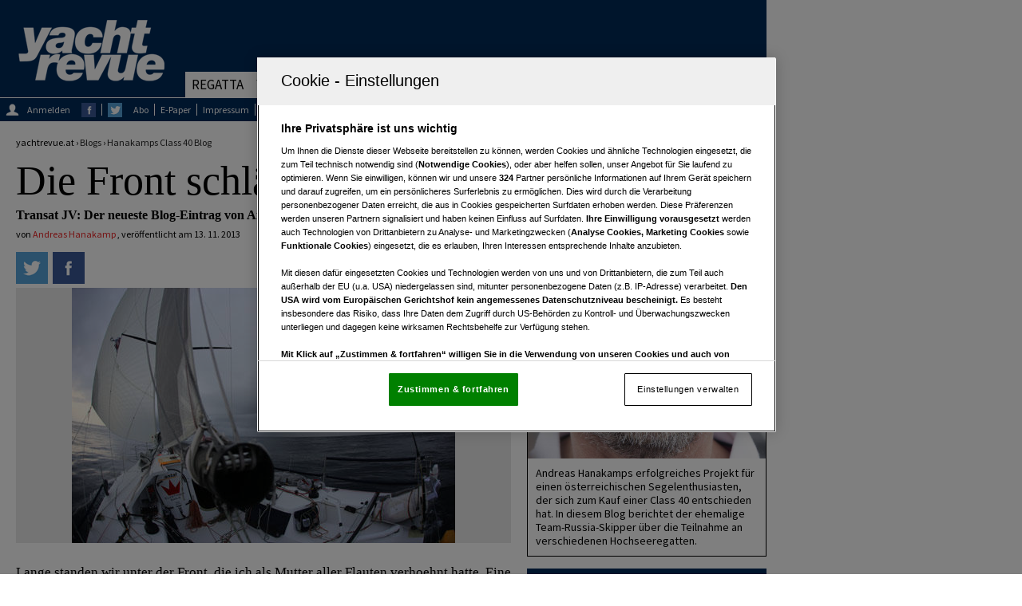

--- FILE ---
content_type: text/html;charset=utf-8
request_url: https://www.yachtrevue.at/blogs/hanakamps-class-40-blog/die-front-schlaegt-zurueck-24130
body_size: 32984
content:
<!DOCTYPE html>
<html lang="de">
<!--[if IE 8]> <html class="ie8" lang="de-AT"> <![endif]-->
<!--[if gt IE 8]> <html class="ie" lang="de-AT"> <![endif]-->
<head>
<script> String.prototype.includes = function (str) { var returnValue = false; if (this.indexOf(str) !== -1) { returnValue = true; } return returnValue; }; function getCookieValue(a) { var b = document.cookie.match('(^|;)\\s*' + a + '\\s*=\\s*([^;]+)'); return b ? b.pop() : ''; } </script><script> var OneTrustTCFStub=function(e){"use strict";var t=function(){var o=this;this.LOCATOR_NAME="__tcfapiLocator",this.win=window,this.init=function(){for(;o.win;){try{if(o.win.frames[o.LOCATOR_NAME]){o.cmpFrame=o.win;break}}catch(e){}if(o.win===window.top)break;o.win=o.win.parent}o.cmpFrame||(o.addFrame(),o.win.__tcfapi=o.executeTcfApi,o.win.receiveOTMessage=o.receiveIabMessage,(o.win.attachEvent||o.win.addEventListener)("message",o.win.receiveOTMessage,!1))},this.addFrame=function(){var e=o.win.document,t=!!o.win.frames[o.LOCATOR_NAME];if(!t)if(e.body){var i=e.createElement("iframe");i.style.cssText="display:none",i.name=o.LOCATOR_NAME,i.setAttribute("title","TCF Locator"),e.body.appendChild(i)}else setTimeout(o.addFrame,5);return!t},this.receiveIabMessage=function(a){var n="string"==typeof a.data,e={};try{e=n?JSON.parse(a.data):a.data}catch(e){}if(e&&e.__tcfapiCall){var t=e.__tcfapiCall,r=t.callId,i=t.command,s=t.parameter,c=t.version;o.executeTcfApi(i,s,function(e,t){var i={__tcfapiReturn:{returnValue:e,success:t,callId:r}};a&&a.source&&a.source.postMessage&&a.source.postMessage(n?JSON.stringify(i):i,"*")},c)}},this.executeTcfApi=function(){for(var e=[],t=0;t<arguments.length;t++)e[t]=arguments[t];if(!e.length)return o.win.__tcfapi.a||[];if("setGdprApplies"===e[0])3<e.length&&2===parseInt(e[1],10)&&"boolean"==typeof e[3]&&(o.gdprApplies=e[3],"function"==typeof e[2]&&e[2]("set",!0));else{var i=e[0],a=e[1],n=e[2],r=e[3];"function"==typeof n&&i&&("ping"===i?o.getPingReq(n,o.gdprApplies):o.addToQ(i,a,n,r))}},this.addToQ=function(e,t,i,a){var n=o.win.__tcfapi;n.a=n.a||[],n.a.push([e,t,i,a])},this.getPingReq=function(e,t){void 0===t&&(t=void 0),e({gdprApplies:t,cmpLoaded:!1,cmpStatus:"stub",apiVersion:"2.0"})},this.init()},i=new t;return e.TCF=t,e.tcfStub=i,e}({}); </script> <style> #onetrust-consent-sdk #onetrust-pc-sdk .ot-leg-btn-container .ot-inactive-leg-btn{ color: #696969 !important; } button.ot-link-btn.onetrust-vendors-list-handler { color: #6cc04a !important; } </style>
<meta charset="utf-8"/>
<meta name="viewport" content="width=device-width, initial-scale=1.0, minimum-scale=1.0, maximum-scale=1.0, user-scalable=no"/>
<link rel="canonical" href="https://www.yachtrevue.at/blogs/hanakamps-class-40-blog/die-front-schlaegt-zurueck-24130"/>
<title>Die Front schlägt zurück | YACHTREVUE.at</title>
<meta name="description" content="Transat JV: Der neueste Blog-Eintrag von Andreas Hanakamp"/>
<meta name="robots" content="index, follow, noarchive">
<meta name="csAssetId" content="5492292" />
<meta property="fb:app_id" content="134720593008" />
<meta property="fb:pages" content="127941759534" />
<meta property="og:site_name" content="yachtrevue.at" />
<meta property="og:title" content="Die Front schlägt zurück" />
<meta property="og:description" content="Transat JV: Der neueste Blog-Eintrag von Andreas Hanakamp"/>
<meta property="og:type" content="article" />
<meta property="article:published_time" content="2013-11-13T09:06:13+01:00" />
<meta property="og:url" content="https://www.yachtrevue.at/blogs/hanakamps-class-40-blog/die-front-schlaegt-zurueck-24130" />
<meta property="og:image" content="https://www.yachtrevue.at/_storage/asset/5492295/storage/preview/file/76105799/t-IMG_0097_lr.jpg" />
<meta property="og:image:width" content="450" />
<meta property="og:image:height" content="278" />
<meta name="twitter:card" content="summary_large_image" />
<meta name="twitter:site" content="@yachtrevue" />
<meta name="twitter:title" content="Die Front schlägt zurück" />
<meta name="author" content="Andreas Hanakamp"/>
<meta name="viewport" content="width=device-width, initial-scale=1" />
<meta name="revisit-after" content="3 hours"/>
<link href="/css/minified-9a180a05.css" rel="stylesheet" type="text/css" />
<script type="text/javascript" async src='https://www.google-analytics.com/analytics.js'></script>
 <script async src="/js/header-9e9b7328.js" type="text/javascript"></script><!-- Google Tag Manager -->
<script>(function(w,d,s,l,i){w[l]=w[l]||[];w[l].push({'gtm.start':
new Date().getTime(),event:'gtm.js'});var f=d.getElementsByTagName(s)[0],
j=d.createElement(s),dl=l!='dataLayer'?'&l='+l:'';j.async=true;j.src=
'https://www.googletagmanager.com/gtm.js?id='+i+dl;f.parentNode.insertBefore(j,f);
})(window,document,'script','dataLayer','GTM-W5B6V38');</script>
<!-- End Google Tag Manager --> 
<script type="text/javascript">
if (typeof window.console === 'undefined') {window.console = {'log':function(){}};}
var cs_callbacks = [];
var cs_loadSocials = {};
var cs_loadScriptsOnReady = [];
var cs_loadScriptsOnLoad = [];
var cs_scriptsLoaded = [];
</script>
<!-- Adserver Config Start-->
<script src="https://imagesrv.adition.com/js/aut.js?ts=1769079563500" async></script>
<script type="text/javascript">
var pageWidth = window.innerWidth || document.documentElement.clientWidth || document.body.clientWidth;
var pageHeight = window.innerHeight || document.documentElement.clientHeight || document.body.clientHeight;
var oasPageWidth = pageWidth;
var adition = adition || {};
adition.srq = adition.srq || [];
(function() {
var script = document.createElement("script");
script.type = "text/javascript";
script.src = (document.location.protocol === "https:" ?
"https:" : "http:") + "//imagesrv.adition.com/js/srp.js";
script.charset = "utf-8";
script.async = true;
var firstScript = document.getElementsByTagName("script")[0];
firstScript.parentNode.insertBefore(script, firstScript);
})()
adition.srq.push(function(api) {
api.modules.setLoadingTimeout(2000);
api.registerAdfarm("ad1.adfarm1.adition.com")
.setProfile("pagetype", "article")
.setProfile("assetid", "5492292")
.setProfile("pagewidth", pageWidth.toString())
.setProfile("Left1",( window.innerWidth >= 1600 ) ? "true" : "false")
if (pageWidth > 640) {
api.configureRenderSlot("Top")
.setContentunitId(3081320);
if(pageWidth >= 1080){
api.configureRenderSlot("Right1")
.setContentunitId(3081322);
}
api.configureRenderSlot("Top1")
.setContentunitId(3081321);
if(pageWidth >= 1600){
api.configureRenderSlot("Left1")
.setContentunitId(3081327);
}
if(document.body.contains(document.getElementById("Middle1"))){
api.configureRenderSlot("Middle1")
.setContentunitId(3081323);
}
if(document.body.contains(document.getElementById("Middle2"))){
api.configureRenderSlot("Middle2")
.setContentunitId(3081328);
}
} else {
api.configureRenderSlot("Top_mobile")
.setContentunitId(3372276);
api.configureRenderSlot("Bottom_mobile")
.setContentunitId(3372278);
api.configureRenderSlot("Content_mobile")
.setContentunitId(3372277);
}
var blockAdserverReload = false;
var adInterval;
var adcounter =0;
var adecheckcount =0;
var allowReload = true;
var maxcheckcount = 2; // *2
api.events.onPreRender(function(renderSlotElement, bannerDescriptionApi, renderControlApi) {
if(bannerDescriptionApi.getOptions() && bannerDescriptionApi.getOptions().reload === "block") {
blockAdserverReload = true;
}
});
function reloadAdpositions() {
if (!allowReload) {
return false;
}
if(adecheckcount > maxcheckcount){
return false;
}
if(pageWidth <= 1280){
return false;
}
if(blockAdserverReload){
return false;
}
adcounter++;
adecheckcount++;
//console.log("reload: "+adcounter);
//console.log("adecheckcount: "+adecheckcount);
adition.srq.push(function(api) {
api.setProfile("reload", adcounter+"")
.load(['Right1']).completeRendering();
});
}
function setAllowReload(isAllowReload){
allowReload = isAllowReload;
adecheckcount = 0;
}
window.onload = function() {
if(typeof adition !== 'undefined') {
//console.log("reload.. "+pageWidth);
adInterval = setInterval(reloadAdpositions, 10000);
//console.log("start...");
window.addEventListener('blur',
function(){
setAllowReload(false);
}
);
window.addEventListener('focus',
function(){
setAllowReload(true);
}
);
window.addEventListener('mousemove',
function(){
setAllowReload(true);
}
);
}
}
_cc.push(["Adserver Init Optout", function(){ return (cookieCompliance.isComplianceAvailable() && !cookieCompliance.isMarketingAllowed()); }, function () {
api.setProfile("consent", "optout")
try{
var gdprConsentString = "";
__tcfapi('getTCData', null, function(result) {
gdprConsentString = result.tcString;
api.consentService.setGdprConsent()
.setGdpr(1)
.setGdprPd(1)
.setGdprConsent(gdprConsentString);
api.load().completeRendering();
});
}
catch (e) {
console.log("ConsentData not available");
api.load().completeRendering();
}
}]);
_cc.push(["Adserver Init Optin", function(){ return (cookieCompliance.isComplianceAvailable() && cookieCompliance.isMarketingAllowed()); }, function () {
if (pageWidth > 640) {
api.modules.configureModule("yieldlab")
.mapContentunit(3081320, 133692, 133612)
.mapContentunit(3081322, 133694, 133612)
.mapContentunit(3081322, 316520, 133612)
.mapContentunit(3081322, 333073, 133612)
.mapContentunit(3081321, 333101, 133612)
.mapContentunit(3081327, 9745414, 133612)
.mapContentunit(3081327, 9743365, 133612)
.mapContentunit(3081323, 133693, 133612)
.enable();
} else {
api.modules.configureModule("yieldlab")
.mapContentunit(3372276, 653104, 133612)
.mapContentunit(3372276, 653091, 133612)
.mapContentunit(3372277, 7057259, 133612)
.mapContentunit(3372277, 7054115, 133612)
.enable();
}
api.setProfile("consent", "optin")
try{
var gdprConsentString = "";
__tcfapi('getTCData', null, function(result) {
gdprConsentString = result.tcString;
api.consentService.setGdprConsent()
.setGdpr(1)
.setGdprPd(1)
.setGdprConsent(gdprConsentString);
api.load().completeRendering();
});
}
catch (e) {
console.log("ConsentData not available");
api.load().completeRendering();
}
}]);
});
var displayAd = function(pos) {
switch(pos) {
case 'Top':
if(oasPageWidth < 728)
return false;
break;
case 'Top1':
case 'Top2':
case 'Position1':
case 'Position2':
case 'Position3':
case 'Fishtank':
case 'Position10':
if(oasPageWidth < 960)
return false;
break;
case 'Position1_728':
case 'Position2_728':
case 'Position3_728':
if(oasPageWidth < 775)
return false;
break;
case 'BottomLeft':
case 'Middle1':
case 'Middle2':
case 'Middle3':
case 'Right1':
case 'Right2':
case 'Video3':
case 'Button1':
case 'Button2':
case 'Button2':
case 'Button4':
if(oasPageWidth < 641)
return false;
break;
case 'Top_mobile':
case 'Bottom_mobile':
case 'Position1_mobile':
case 'Content_mobile':
case 'Content2_mobile':
case 'Button1_mobile':
case 'Button2_mobile':
if(oasPageWidth > 640)
return false;
break;
default:
return true;
}
return true;
}
</script>
<!-- Adserver Config End -->
<link rel="manifest" href="https://www.yachtrevue.at/manifest.json">
<meta name="theme-color" content="#002c5a">
<link rel="preconnect" href="//imagesrv.adition.com">
<link rel="icon" type="image/x-icon" href="/img/favicon-457b517f.ico"/>
<link rel="shortcut icon" type="image/x-icon" href="/img/favicon-457b517f.ico"/>
<link rel="apple-touch-icon" href="/img/touch/touch-icon-iphone-27fe1958.png">
<link rel="apple-touch-icon" sizes="76x76" href="/img/touch/touch-icon-ipad-b666c250.png">
<link rel="apple-touch-icon" sizes="120x120" href="/img/touch/touch-icon-iphone-retina-4eba9a2e.png">
<link rel="apple-touch-icon" sizes="152x152" href="/img/touch/touch-icon-ipad-retina-998ab3e5.png">
<!--[if lt IE 9]>
<script src="/js/html5shiv-e527c316.js"></script>
<![endif]-->
<!-- Fathom - beautiful, simple website analytics -->
<script src="https://cdn.usefathom.com/script.js" data-site="LEHBJXZK" defer></script>
<!-- / Fathom -->
<!-- OneTrust -->
<script src="https://cdn.cookielaw.org/scripttemplates/otSDKStub.js" type="text/javascript" charset="UTF-8" data-domain-script="612cf19f-a62c-47c7-887c-fd655b05d33d" ></script>
<script type="text/javascript">
function OptanonWrapper() {window.dataLayer.push({event:'OneTrustGroupsUpdated'});}
</script>
<!-- /Onetrust -->
</head>
<body class="loading">
 <!-- Google Tag Manager (noscript) -->
<noscript><iframe src="https://www.googletagmanager.com/ns.html?id=GTM-W5B6V38"
height="0" width="0" style="display:none;visibility:hidden"></iframe></noscript>
<!-- End Google Tag Manager (noscript) --> 
<div id="fb-root"></div>
<link rel='preload' href='https://data-00db6fbb05.yachtrevue.at/iomm/latest/manager/base/es6/bundle.js' as='script' id='IOMmBundle' crossorigin>
<link rel='preload' href='https://data-00db6fbb05.yachtrevue.at/iomm/latest/bootstrap/loader.js' as='script' crossorigin>
<script type='text/javascript' src="https://data-00db6fbb05.yachtrevue.at/iomm/latest/bootstrap/loader.js" crossorigin></script>
<script type='text/javascript'>
var _cc = _cc || [];
_cc.push(["OEWA Init new", ()=>true, function(){
var oewa_data = {
"cn":"at",
"st": "at_w_atyachrevu",
"cp":"redcont/sonstiges/sonstiges/",
"dn":"data-00db6fbb05.yachtrevue.at",
"mh":5
};
IOMm('configure', oewa_data); // Configure IOMm
IOMm('pageview', { cp: 'redcont/sonstiges/sonstiges/' }); // Count pageview
}]);
</script>
<!--/OEWA -->
<div class="ad_con" id ="Left1">
<script type="text/javascript">
if(typeof adition !== 'undefined') {
adition.srq.push(function(api) {
api.renderSlot('Left1');
})
}
</script>
</div>
<aside id="right2">
<div class="ad_con ad_con_desktop" id="Right1">
<script type="text/javascript">
if(typeof adition !== 'undefined' && typeof displayAd !== 'undefined' && displayAd('Right1')){
adition.srq.push(function(api) {
api.renderSlot('Right1');
})
}
</script>
</div>
</aside>
<main class="slide-wrapper">
<div class="menu-inner-wrapper">
<button id="nav-toggle">&nbsp;</button>
<div class="nav-mobile">
<section class="mobile-suche">
<div class="ym-fbox">
<span class="mobile-suche-h">SUCHE:</span>
<form action="/suche" method="GET">
<input name="s.text" type="text" placeholder="Suche" />
<input type="submit" value="&nbsp;" class="sprite mobile-s-btn">
</form>
</div>
</section>
<div class="mobiles-menu">
<ul>
<li >
<a href="#">Regatta</a>
<div class="mobile-submenu">
<ul>
<li >
<a href="/regatta" title="Ressort Regatta" target="_self">Übersicht</a>
</li>
<li >
<a href="/regatta/hochsee" title="Ressort Hochsee" target="_self">Hochsee</a>
</li>
<li >
<a href="/regatta/americas-cup" title="Ressort America's Cup" target="_self">America's Cup</a>
</li>
<li >
<a href="/regatta/volvo-ocean-race" title="Ressort Volvo Ocean Race" target="_self">Volvo Ocean Race</a>
</li>
<li >
<a href="/regatta/vendee-globe" title="Ressort Vendee Globe" target="_self">Vendee Globe</a>
</li>
<li >
<a href="/regatta/olympia" title="Ressort Olympia" target="_self">Olympia</a>
</li>
<li >
<a href="/regatta/rekorde" title="Ressort Rekorde" target="_self">Rekorde</a>
</li>
<li >
<a href="/regatta/fahrtenregatten-adria" title="Ressort Fahrtenregatten" target="_self">Fahrtenregatten</a>
</li>
<li >
<a href="/regatta/bestenlisten" title="Ressort Bestenlisten" target="_self">Bestenlisten</a>
</li>
</ul>
</div>
</li>
<li >
<a href="#">Yachten</a>
<div class="mobile-submenu">
<ul>
<li >
<a href="/yachten" title="Ressort Yachten" target="_self">Übersicht</a>
</li>
<li >
<a href="/yachten/news-segelyachten" title="Ressort Segelyachten News" target="_self">Segelyachten News</a>
</li>
<li >
<a href="/yachten/segelboottests" title="Ressort Segelboottests" target="_self">Segelboottests</a>
</li>
<li >
<a href="/yachten/news-motoryachten" title="Ressort Motorboote News" target="_self">Motorboote News</a>
</li>
<li >
<a href="/yachten/motorboottests" title="Ressort Motorboottests" target="_self">Motorboottests</a>
</li>
</ul>
</div>
</li>
<li >
<a href="/events">Events</a>
</li>
<li >
<a href="#">Reviere & Charter</a>
<div class="mobile-submenu">
<ul>
<li >
<a href="/reviere-charter" title="Ressort Reviere & Charter" target="_self">Übersicht</a>
</li>
<li >
<a href="/reviere-charter/news" title="Ressort Reviernews" target="_self">Reviernews</a>
</li>
<li >
<a href="/reviere-charter/revierberichte" title="Ressort Revierberichte" target="_self">Revierberichte</a>
</li>
</ul>
</div>
</li>
<li >
<a href="#">Produkte</a>
<div class="mobile-submenu">
<ul>
<li >
<a href="/produkte" title="Ressort Produkte" target="_self">Übersicht</a>
</li>
<li >
<a href="/produkte/ausruestung" title="Ressort Ausrüstung" target="_self">Ausrüstung</a>
</li>
<li >
<a href="/produkte/bekleidung" title="Ressort Bekleidung" target="_self">Bekleidung</a>
</li>
</ul>
</div>
</li>
<li >
<a href="#">Service</a>
<div class="mobile-submenu">
<ul>
<li >
<a href="/service" title="Ressort Service" target="_self">Übersicht</a>
</li>
<li >
<a href="/ausgaben" title="Ressort Ausgaben" target="_self">Ausgaben</a>
</li>
<li >
<a href="/themen" title="Ressort Themen" target="_self">Themen</a>
</li>
<li >
<a href="/autoren" title="Ressort Autoren" target="_self">Autoren</a>
</li>
<li >
<a href="/abo" title="Ressort Abo bestellen" target="_self">Abo bestellen</a>
</li>
<li >
<a href="/service/kleinanzeiger" title="Ressort Bootsbörse" target="_self">Bootsbörse</a>
</li>
<li >
<a href="/service/wortanzeigenbestellung" title="Ressort Wortanzeige" target="_self">Wortanzeige</a>
</li>
<li >
<a href="/service/newsletter" title="Ressort Newsletter" target="_self">Newsletter</a>
</li>
<li >
<a href="/service/mediadaten" title="Ressort Mediadaten" target="_self">Mediadaten</a>
</li>
<li >
<a href="/impressum" title="Ressort Impressum" target="_self">Impressum</a>
</li>
<li >
<a href="/kontakt" title="Ressort Kontakt" target="_self">Kontakt</a>
</li>
</ul>
</div>
</li>
<li >
<a href="#">Links</a>
<div class="mobile-submenu">
<ul>
<li >
<a href="/links" title="Ressort Links" target="_self">Übersicht</a>
</li>
<li >
<a href="/links/ausbildung" title="Ressort Ausbildung" target="_self">Ausbildung</a>
</li>
<li >
<a href="/links/yachtausruester" title="Ressort Ausrüstung" target="_self">Ausrüstung</a>
</li>
<li >
<a href="/links/charterfirmen" title="Ressort Charter & Yachten" target="_self">Charter & Yachten</a>
</li>
</ul>
</div>
</li>
</ul>
<div class="mobile-newsletter-etc">
<ul>
<li>
<a href="/e-paper" target="_self" title="E-Paper">E-Paper</a>
</li>
<li>
<a href="/impressum" target="_self" title="Impressum">Impressum</a>
</li>
<li>
<a href="https://www.vgn.at/pdf/Datenschutzpolicy.pdf" target="_self" title="Datenschutzpolicy">Datenschutzpolicy</a>
</li>
<li>
<a href="/kontakt-datenschutz" target="_self" title="Kontakt Datenschutz">Kontakt Datenschutz</a>
</li>
<li>
<a href="https://www.vgn.at/a/medienmarken-yachtrevue-tarife" target="_self" title="Tarife">Tarife</a>
</li>
<li>
<a href="https://www.vgn.at/agb" target="_self" title="AGB">AGB</a>
</li>
<li>
<a href="/abo" target="_blank" title="Abonnement">Abo</a>
</li>
<li><a class="ot-sdk-show-settings" style="cursor:pointer">Cookie-Einstellungen</a></li>
<li id="credits_mobil">
<span>Fotocredits</span>
</li>
</ul>
</div>
<a class="mobile-login" href="/login?login.redirectlogin=/blogs/hanakamps-class-40-blog/die-front-schlaegt-zurueck-24130" title="Anmelden oder registrieren">
<div class="sprite mobile-login-symbol">&nbsp;</div>
Anmelden oder Registrieren
</a>
</div>
</div>
</div>
<section id="ad-fireplace" class="ym-wrapper pagecontent ">
<header>
<section class="logo-ad-wrapper">
<ul>
<li class=" website-logo"><a class="sprite" href="/" title="Zur Homepage">&nbsp;</a></li>
<li id="ad-top" class="fullsize">
<aside class="ad_con ad_con_desktop" id="Top">
<script type="text/javascript">
if(typeof adition !== 'undefined' && typeof displayAd !== 'undefined' && displayAd('Top')){
adition.srq.push(function(api) {
api.renderSlot('Top');
})
}
</script>
</aside>
</li>
</ul>
</section>
<nav>
<ul>
<li class="mainnav ">
<a href="/regatta" title="Regatta" target="_self">Regatta</a>
<div class="sub-menu" style="display: none;" data-url="/ajax/navigation-top-teaser/5206116">
<ul class="links">
<li class="">
<a href="/regatta/hochsee" title="Hochsee" target="_self">Hochsee</a>
</li>
<li class="">
<a href="/regatta/americas-cup" title="America's Cup" target="_self">America's Cup</a>
</li>
<li class="">
<a href="/regatta/volvo-ocean-race" title="Volvo Ocean Race" target="_self">Volvo Ocean Race</a>
</li>
<li class="">
<a href="/regatta/vendee-globe" title="Vendee Globe" target="_self">Vendee Globe</a>
</li>
<li class="">
<a href="/regatta/olympia" title="Olympia" target="_self">Olympia</a>
</li>
<li class="">
<a href="/regatta/rekorde" title="Rekorde" target="_self">Rekorde</a>
</li>
<li class="">
<a href="/regatta/fahrtenregatten-adria" title="Fahrtenregatten" target="_self">Fahrtenregatten</a>
</li>
<li class="">
<a href="/regatta/bestenlisten" title="Bestenlisten" target="_self">Bestenlisten</a>
</li>
</ul>
</div>
</li>
<li class="mainnav ">
<a href="/yachten" title="Yachten" target="_self">Yachten</a>
<div class="sub-menu" style="display: none;" data-url="/ajax/navigation-top-teaser/5206793">
<ul class="links">
<li class="">
<a href="/yachten/news-segelyachten" title="Segelyachten News" target="_self">Segelyachten News</a>
</li>
<li class="">
<a href="/yachten/segelboottests" title="Segelboottests" target="_self">Segelboottests</a>
</li>
<li class="">
<a href="/yachten/news-motoryachten" title="Motorboote News" target="_self">Motorboote News</a>
</li>
<li class="">
<a href="/yachten/motorboottests" title="Motorboottests" target="_self">Motorboottests</a>
</li>
</ul>
</div>
</li>
<li class="mainnav active-item-touchscreen ">
<a href="/events" title="Events" target="_self">Events</a>
</li>
<li class="mainnav ">
<a href="/reviere-charter" title="Reviere & Charter" target="_self">Reviere & Charter</a>
<div class="sub-menu" style="display: none;" data-url="/ajax/navigation-top-teaser/5206922">
<ul class="links">
<li class="">
<a href="/reviere-charter/news" title="Reviernews" target="_self">Reviernews</a>
</li>
<li class="">
<a href="/reviere-charter/revierberichte" title="Revierberichte" target="_self">Revierberichte</a>
</li>
</ul>
</div>
</li>
<li class="mainnav ">
<a href="/produkte" title="Produkte" target="_self">Produkte</a>
<div class="sub-menu" style="display: none;" data-url="/ajax/navigation-top-teaser/5206114">
<ul class="links">
<li class="">
<a href="/produkte/ausruestung" title="Ausrüstung" target="_self">Ausrüstung</a>
</li>
<li class="">
<a href="/produkte/bekleidung" title="Bekleidung" target="_self">Bekleidung</a>
</li>
</ul>
</div>
</li>
<li class="mainnav ">
<a href="/service" title="Service" target="_self">Service</a>
<div class="sub-menu" style="display: none;" data-url="/ajax/navigation-top-teaser/5206954">
<ul class="links">
<li class="">
<a href="/ausgaben" title="Ausgaben" target="_self">Ausgaben</a>
</li>
<li class="">
<a href="/themen" title="Themen" target="_self">Themen</a>
</li>
<li class="">
<a href="/autoren" title="Autoren" target="_self">Autoren</a>
</li>
<li class="">
<a href="/abo" title="Abo bestellen" target="_self">Abo bestellen</a>
</li>
<li class="">
<a href="/service/kleinanzeiger" title="Bootsbörse" target="_self">Bootsbörse</a>
</li>
<li class="">
<a href="/service/wortanzeigenbestellung" title="Wortanzeige" target="_self">Wortanzeige</a>
</li>
<li class="">
<a href="/service/newsletter" title="Newsletter" target="_self">Newsletter</a>
</li>
<li class="">
<a href="/service/mediadaten" title="Mediadaten" target="_self">Mediadaten</a>
</li>
<li class="">
<a href="/impressum" title="Impressum" target="_self">Impressum</a>
</li>
<li class="">
<a href="/kontakt" title="Kontakt" target="_self">Kontakt</a>
</li>
</ul>
</div>
</li>
<li class="mainnav ">
<a href="/links" title="Links" target="_self">Links</a>
<div class="sub-menu" style="display: none;" data-url="/ajax/navigation-top-teaser/5181421">
<ul class="links">
<li class="">
<a href="/links/ausbildung" title="Ausbildung" target="_self">Ausbildung</a>
</li>
<li class="">
<a href="/links/yachtausruester" title="Ausrüstung" target="_self">Ausrüstung</a>
</li>
<li class="">
<a href="/links/charterfirmen" title="Charter & Yachten" target="_self">Charter & Yachten</a>
</li>
</ul>
</div>
</li>
</ul>
</nav>
<section class="top-leiste">
<div class="top-leiste-content">
<a class="login-link" href="/login?login.redirectlogin=/blogs/hanakamps-class-40-blog/die-front-schlaegt-zurueck-24130" title="Anmelden oder Registrieren">
<div class="sprite login-symbol">&nbsp;</div>
<div class="top-login">Anmelden</div>
</a>
<ul>
<li><a href="https://www.facebook.com/yachtrevue" title="Zum Facebook-Profil von yachtrevue.at" class="topfacebook" target="_blank">&nbsp;</a></li>
<li><a href="https://twitter.com/yachtrevue" title="Zum Twitter-Profil von yachtrevue.at" class="toptwitter" target="_blank">&nbsp;</a></li>
</ul>
</div>
<div class="top-leiste-content">
<ul>
<li>
<a href="/abo" title="Abo bestellen">Abo</a>
</li>
<li>
<a href="/e-paper" target="_self" title="E-Paper">E-Paper</a>
</li>
<li>
<a href="/impressum" target="_self" title="Impressum">Impressum</a>
</li>
<li>
<a href="https://www.vgn.at/pdf/Datenschutzpolicy.pdf" target="_self" title="Datenschutzpolicy">Datenschutzpolicy</a>
</li>
<li>
<a href="/kontakt-datenschutz" target="_self" title="Kontakt Datenschutz">Kontakt Datenschutz</a>
</li>
<li>
<a href="https://www.vgn.at/a/medienmarken-yachtrevue-tarife" target="_self" title="Tarife">Tarife</a>
</li>
<li>
<a href="https://www.vgn.at/agb" target="_self" title="AGB">AGB</a>
</li>
<li><a class="ot-sdk-show-settings" style="cursor:pointer">Cookie-Einstellungen</a></li>
<li id="credits">
<span>Fotocredits</span>
</li>
</ul>
<div class="top-suche">
<div class="ym-fbox">
<form action="/suche" method="GET">
<input name="s.text" type="text" placeholder="Artikel, Ausgaben, PDF-Downloads" />
<input type="submit" value="&nbsp;" class="sprite top-such-btn"/>
</form>
</div>
</div>
</div>
</section>
</header>
<aside class="ad_con ad_con_mobile ad_marker" id="Top_mobile">
<script type="text/javascript">
if(typeof adition !== 'undefined' && typeof displayAd !== 'undefined' && displayAd('Top_mobile')){
adition.srq.push(function(api) {
api.renderSlot('Top_mobile');
})
}
</script>
</aside>
<aside class="ad_con ad_con_desktop ad_marker" id="Top1">
<script type="text/javascript">
if(typeof adition !== 'undefined' && typeof displayAd !== 'undefined' && displayAd('Top1')){
adition.srq.push(function(api) {
api.renderSlot('Top1');
})
}
</script>
</aside>
<!-- Content Start -->
<div class="ym-column linearize-level-2">
<article itemscope itemtype="http://schema.org/Article" class="ym-col1" data-id="5492292">
<header>
<section class="breadcrumbs">
yachtrevue.at ›
<div itemscope="" itemtype="https://data-vocabulary.org/Breadcrumb">
<a href="/blogs" title="Blogs" itemprop="url">
<span itemprop="title">Blogs</span>
</a>
</div>
›
<div itemscope="" itemtype="https://data-vocabulary.org/Breadcrumb">
<a href="/blogs/hanakamps-class-40-blog" title="Hanakamps Class 40 Blog" itemprop="url">
<span itemprop="title">Hanakamps Class 40 Blog</span>
</a>
</div>
</section>
<h1 itemprop="headline">Die Front schlägt zurück</h1>
<p class="auszug">Transat JV: Der neueste Blog-Eintrag von Andreas Hanakamp</p>
<section class="author-date">
von
<a href="/autoren/andreas-hanakamp" rel="author" title="Zur Autorenseite von Andreas Hanakamp">Andreas Hanakamp</a>
,
veröffentlicht am
<time datetime="2013-11-13" itemprop="datepublished">
13. 11. 2013
</time>
</section>
<aside class="artikel-social-kommentar">
<div class="artikel-social">
<a href="whatsapp://send?text=Die%20Front%20schl%C3%A4gt%20zur%C3%BCck%20%7C%20YACHTREVUE.at https://www.yachtrevue.at/blogs/hanakamps-class-40-blog/die-front-schlaegt-zurueck-24130" title="Auf WhatsApp teilen">
<div class="sprite-social wa-artikel" style="display:none;">&nbsp;</div>
</a>
<a class="socialpopup" target="_blank" href="https://twitter.com/intent/tweet?text=Die%20Front%20schl%C3%A4gt%20zur%C3%BCck%20%7C%20YACHTREVUE.at&amp;via=yachtrevue&amp;url=https://www.yachtrevue.at/blogs/hanakamps-class-40-blog/die-front-schlaegt-zurueck-24130" title="Auf Twitter teilen">
<div class="sprite-social tw-artikel">&nbsp;</div>
</a>
<a class="socialpopup" target="_blank" href="https://www.facebook.com/sharer/sharer.php?u=https://www.yachtrevue.at/blogs/hanakamps-class-40-blog/die-front-schlaegt-zurueck-24130" title="Auf Facebook teilen">
<div class="sprite-social fb-artikel">&nbsp;</div>
</a>
</div>
</aside>
<figure itemscope itemtype="http://schema.org/ImageObject" class="teaser-bild-wrapper">
<div class="teaser-bild">
<img class="small-image" src="/_storage/asset/5492294/storage/vgnat:twocolumn_930:575/file/76105809/IMG_0097_lr.jpg" alt="" width="480" height="320"/>
</div>
</figure>
</header>
<section itemprop="articlebody">
<!-- Render Adpositions in Content (BottomLeft, Video3, Content_mobile, Content2_mobile) Video3-->
<p>Lange standen wir unter der Front, die ich als Mutter aller Flauten verhoehnt hatte. Eine Front laesst sich nicht verhoehnen, eine Front schlaegt zurueck. Wie aus dem Nichts griff die Front nach uns, liess sich vorher noch kurz fotografieren und filmen, dann schlug sie zu. Aber nicht mit uns liebe Front. Kurz am Ohr gelegen, dann Code 0 und Gross gefiert, Vaquita kam auf die Beine und wurde so richtig lebending. Erstmals war Vaquita schneller als ihre Verwandten, die Delfine. Keine Zeit zum Anziehen, nur fahren, durch die Wellen durch, Wasser oben rein beim Hals und in den Stiefeln gesammelt. Christof wurde aus dem Schlaf geschreckt und wanderte mit unserem gesamten Hab und Gut vom Bug nach Achtern. Vorbei an Concise, die uns mit zwei Reffs im Gross entgegenkommt, Campagne wird immer groesser. Wie lange haelt der Code 0, fuer 35kn und mehr Wind ist er nicht gebaut, also runter damit. Christof winscht an der Rolleine, das Segel ist fest eingerollt. A5 setzen? Vielleicht doch gewagt, gute Seemannschaft ist unsere Devise der anbrechenden Nacht. Als Solent (Genua) und die Sturmfock als Stagsegel dazu, dann Schoten nach aussen legen und Vaqita fliegen lassen.<br /> Der naechste Schreck, ein Positionslicht hinter uns wird immer groesser. Concise fliegt mit 18kn Schnitt hinter uns her. Ned und Sam wollen wieder nach vor und haben ihren A5 gesetzt, segeln 4kn schneller als wir. Eine Meile vor uns ist jedoch Schluss damit. Im Finsteren ueberholen wir wieder mit nur 50m Abstand, jetzt fliegen wir mit mehr als 4kn Unterschied vorbei. Ich meine zu erkennen, wie die Burschen am Vordeck ein Segel aus dem Wasser ziehen. Wir bleiben bei unserem vorsichtigen Ansatz und sind mit 13kn Schnitt zufrieden. Vermutlich werden wir einzelne Boote verlieren, ein paar werden durch Schaeden mehr verlieren als es zu gewinnen gibt.<br /> Um drei in der Frueh haben wir gehalst, jetzt gehts mit Vollgas nach Sueden.<br /> gr<br /> Andreas<br /> 4220N 01227W 0638Z</p>
<!-- Render Adpositions in Content (BottomLeft, Video3, Content_mobile, Content2_mobile) BottomLeft-->
</section>
<aside class="ym-grid kommentar-thema-social-wrapper">
<div class="marbot" id="kommentare">
Ihre Meinung zum Thema
<span class="writeCommentButton sprite"></span>
</div>
<div class="ym-grid inputsection">
<textarea class="fake kommentar-input" placeholder="Einen Kommentar schreiben"></textarea>
<a href="#" class="button anmelde-btn fb_connect" title="Anmelden mit facebook">Anmelden mit facebook</a>
<a class="button login_now anmelde-btn" href="/login?login.redirectlogin=/blogs/hanakamps-class-40-blog/die-front-schlaegt-zurueck-24130" title="Anmelden">Anmelden</a>
</div>
</aside>
</article>
<aside class="ym-col3">
<section class="ym-g960-3 linearize-level-1 ym-gl ressort-info-box sidebar-widget-wrapper">
<div id="about-me-wrapper">
<div class=" column_header">
<a class="column_title" href="/blogs/hanakamps-class-40-blog" title="Hanakamps Class-40-Blog">Hanakamps Class-40-Blog</a>
<a class="column_autor" href="/autoren/andreas-hanakamp" title="Zur Autorenseite von Andreas Hanakamp">von: Andreas Hanakamp</a>
</div>
<img class="column_big_pic" src="/_storage/asset/5408125/storage/vgnat:onecolumn_450:x/file/74680089/42645863.jpg" alt="Hanakamps Class-40-Blog" title="Bild: Jean-Marie LIOT / DPPI" width="450" height="528"/>
<div class="column_content">
<div class="column_teaser_text">
Andreas Hanakamps erfolgreiches Projekt für einen österreichischen Segelenthusiasten, der sich zum Kauf einer Class 40 entschieden hat. In diesem Blog berichtet der ehemalige Team-Russia-Skipper über die Teilnahme an verschiedenen Hochseeregatten.
</div>
<div class="clear"></div>
</div>
</div>
</section>
<script type="text/javascript">
cs_callbacks.push(function(){
embedded_slideshow('13494222');
});
</script>
<section class="linearize-level-1 ym-gl slidebox_cover_wrapperym-g960-3 sidebar-widget-wrapper">
<div id="embedded_slideshow_wrapper_13494222" class="slidebox_cover_container">
<div class="slidebox_cover_header">Das aktuelle Heft, ab 2. 1.</div>
<div class="slidebox_cover_content">
<ul id="embedded_slideshow_13494222">
<li class="widget_slider_slide cover_slide_first">
<a href="/ausgaben/jaenner-februar-2026" title="Zur Ausgabe">
<img src="/_storage/asset/13494225/storage/thumbnail/file/213281899/0101550417.jpg" alt="" title="Bild: yachtrevue" width="250" height="328"/>
</a>
</li>
<li class="widget_slider_slide">
<a data-id="13494460" href="/intim/achteraus-zeit-planung-13494460" title="Wenn es passt, dann passt’s">
<img class="widget_slider_slide_image lazyLoad" src="/_storage/asset/6153099/storage/vgnat:onecolumn_450:278/file/89475073/49625367.jpg" data-src="/_storage/asset/13494463/storage/vgnat:onecolumn_450:278/file/213283383/0101551110.jpg" alt="Komplizierte Zusammenhänge werden einfach: World Surf League Europe Chef Francisco SpÍnola erklärt den anstehenden Bewerb. Statt des Diktafons entscheide ich mich für den Kameramodus" title="Bild: Roland Regnemer" width="450" height="0"/>
<span class="widget_slider_slide_caption_title">Wenn es passt, dann passt’s</span>
<p class="widget_slider_slide_caption_teasertext">
Dezember 2025: Die private Monatsbilanz von Roland Regnemer
</p>
</a>
</li>
<li class="widget_slider_slide">
<a data-id="13494454" href="/abdrift/abdrift-ruediger-13494454" title="Der doppelte Rüdiger">
<img class="widget_slider_slide_image lazyLoad" src="/_storage/asset/6153099/storage/vgnat:onecolumn_450:278/file/89475073/49625367.jpg" data-src="/_storage/asset/13494457/storage/vgnat:onecolumn_450:278/file/213283298/handsomelittlekidwearingsailorshirtandcaptainhatand.jpg" alt="" title="Bild: 2017 Ruslan Shugushev/Shutterstock" width="450" height="0"/>
<span class="widget_slider_slide_caption_title">Der doppelte Rüdiger</span>
<p class="widget_slider_slide_caption_teasertext">
Kommandosache. Persönliche Zurufe haben viele große Vorteile. Ein Allheilmittel sind sie aber auch nicht
</p>
</a>
</li>
<li class="widget_slider_slide">
<a data-id="13494366" href="/regatta/olympia/auf-waagschale-frauen-olympia-segelsport-13494366" title="Auf der Waagschale ">
<img class="widget_slider_slide_image lazyLoad" src="/_storage/asset/6153099/storage/vgnat:onecolumn_450:278/file/89475073/49625367.jpg" data-src="/_storage/asset/13494369/storage/vgnat:onecolumn_450:278/file/213282881/0101550870.jpg" alt="Dauer-Thema. Tanja Frank, hier am Steuer eines 49erFX, musste über viele Jahre daran arbeiten, ein möglichst hohes Körpergewicht zu erreichen und erlebte das durchaus als Belastung" title="Bild: SAILING ENERGY / WORLD SAILING" width="450" height="0"/>
<span class="widget_slider_slide_caption_title">Auf der Waagschale </span>
<p class="widget_slider_slide_caption_teasertext">
Problematisch. Frauen, die in einer olympischen Klasse erfolgreich sein wollen, brauchen zum überwiegenden Teil ein sehr hohes ...
</p>
</a>
</li>
<li class="widget_slider_slide">
<a data-id="13494305" href="/reviere-charter/revierberichte/ozeanien-seenomaden-auf-suche-stille-13494305" title="Auf der Suche nach der Stille ">
<img class="widget_slider_slide_image lazyLoad" src="/_storage/asset/6153099/storage/vgnat:onecolumn_450:278/file/89475073/49625367.jpg" data-src="/_storage/asset/13494308/storage/vgnat:onecolumn_450:278/file/213282549/0101550712.jpg" alt="Angekommen. Einsamkeit auf dem unbewohnten Inselchen Vunivesi im Süden des Kadavu-Archipels" title="Bild: Wolf Slanec" width="450" height="0"/>
<span class="widget_slider_slide_caption_title">Auf der Suche nach der Stille </span>
<p class="widget_slider_slide_caption_teasertext">
Ozeanien. Die aktuelle große Reise führte die Seenomaden zuletzt durch den Südpazifik. Sie segelten zu den Fidschi-Inseln und ...
</p>
</a>
</li>
<li class="widget_slider_slide">
<a data-id="13494299" href="/yachten/segelboottests/excess-13-versprochen-gehalten-13494299" title="Versprochen? Gehalten! ">
<img class="widget_slider_slide_image lazyLoad" src="/_storage/asset/6153099/storage/vgnat:onecolumn_450:278/file/89475073/49625367.jpg" data-src="/_storage/asset/13494302/storage/vgnat:onecolumn_450:278/file/213282469/0101550684.jpg" alt="Minimalistisch. Unter dem Motto „Weniger ist mehr“ wurden Materialeinsatz und ungünstige Auswirkungen auf die Umwelt konsequent reduziert. Funktionalität und Komfort hat man hingegen optimiert und auch das Segeln ist, wie der Test bewies, ein reines Vergnügen" title="Bild: YANN RIOU" width="450" height="0"/>
<span class="widget_slider_slide_caption_title">Versprochen? Gehalten! </span>
<p class="widget_slider_slide_caption_teasertext">
Mit der Excess 13 gelingt der jüngsten Katamaran-Marke aus der Bénéteau-Gruppe eine Punktlandung zwischen Charter- und ...
</p>
</a>
</li>
<li class="widget_slider_slide">
<a data-id="13494293" href="/events/wellenreiten-nazare-tudor-13494293" title="Du musst wagen, du musst vertrauen!">
<img class="widget_slider_slide_image lazyLoad" src="/_storage/asset/6153099/storage/vgnat:onecolumn_450:278/file/89475073/49625367.jpg" data-src="/_storage/asset/13494296/storage/vgnat:onecolumn_450:278/file/213282338/0101550611.jpg" alt="Gigantisch. Der Brasilianer Pedro Vianna erwischt einen der ersten Riesenbrecher des Bewerbs und entwischt punktgenau dem Weißwasser" title="Bild: WORLD SURF LEAGUE / RED BULL CONTENT POOL" width="450" height="0"/>
<span class="widget_slider_slide_caption_title">Du musst wagen, du musst vertrauen!</span>
<p class="widget_slider_slide_caption_teasertext">
Wellenreiten. Im portugiesischen Nazaré rollen im Winter die größten surfbaren Wellen der Welt an Land. Mitte Dezember wurde ...
</p>
</a>
</li>
<li class="widget_slider_slide">
<a data-id="13494287" href="/yachten/motorboottests/pardo-43-elegantes-kraft-werk-13494287" title="Elegantes Kraft-Werk">
<img class="widget_slider_slide_image lazyLoad" src="/_storage/asset/6153099/storage/vgnat:onecolumn_450:278/file/89475073/49625367.jpg" data-src="/_storage/asset/13494290/storage/vgnat:onecolumn_450:278/file/213282243/0101550572.jpg" alt="Mediterrane Atmosphäre. Fahrspaß und Eleganz an der Côte d’Azur – mit 3.777 Umdrehungen/Minute und 35 Knoten " title="Bild: Hersteller" width="450" height="0"/>
<span class="widget_slider_slide_caption_title">Elegantes Kraft-Werk</span>
<p class="widget_slider_slide_caption_teasertext">
Pardo 43. Mit der überarbeiteten 43-Fuß-Walkaround knüpft Cantiere del Pardo an den Erfolg des Vorgängermodells an. Georg ...
</p>
</a>
</li>
<li class="widget_slider_slide">
<a data-id="13494226" href="/reviere-charter/revierberichte/auf-golfkurs-13494226" title="Auf Golfkurs">
<img class="widget_slider_slide_image lazyLoad" src="/_storage/asset/6153099/storage/vgnat:onecolumn_450:278/file/89475073/49625367.jpg" data-src="/_storage/asset/13494229/storage/vgnat:onecolumn_450:278/file/213281968/0101550446.jpg" alt="Daumen hoch! Sonnenuntergang hinter der Insel Dokos. Der Argo­lische Golf im Süden der gleichnamigen Halbinsel, dem Daumen des Peloponnes ist ein sehr (ent-)spannendes Stückchen Meer. Manchmal anspruchsvoll, manchmal trickreich, meistens friedlich" title="Bild: Jürgen Preusser" width="450" height="0"/>
<span class="widget_slider_slide_caption_title">Auf Golfkurs</span>
<p class="widget_slider_slide_caption_teasertext">
Drei Schläge. Golf von Korinth, Saronischer Golf, Argolischer Golf. Von Athen aus muss man auch mit einer Cyclades nicht ...
</p>
</a>
</li>
</ul>
<span id="bx-slideshow-prev-13494222" class="sprite bx-slideshow-prev" rel="prev"></span>
<span id="bx-slideshow-next-13494222" class="sprite bx-slideshow-next" rel="next"></span>
</div>
</div>
</section>
<section class="ym-g960-3 linearize-level-1 ym-gl sidebar-ads-wrapper">
<aside class="ym-g960-3 linearize-level-2 ym-gl sidebar-middle">
<div class="ad_con ad_con_desktop ad_marker" id="Middle1">
<script type="text/javascript">
if(typeof adition !== 'undefined' && typeof displayAd !== 'undefined' && displayAd('Middle1')){
adition.srq.push(function(api) {
api.renderSlot("Middle1");
})
}
</script>
</div>
</aside>
<a href="/abo" target="_blank">
<div class="eigenwerbung-wrapper">
<img src="/_storage/asset/5531406/storage/vgnat:onecolumn_450:x/file/76935240/43680234.jpg" alt="" title="Bild: yachtrevue" width="450" height="375"/>
</div>
</a>
</section>
<section class="ym-g960-3 linearize-level-1 ym-gl sidebar-newsticker-wrapper linkbuilding-wrapper">
<div class="newsticker-wrapper">
<div class="newsticker-header">Neues aus dem <span>Netzwerk</span></div>
<div class="newsticker-content">
</div>
</div>
</section>
<section class="ym-g960-3 linearize-level-1 ym-gl sidebar-ads-wrapper">
<aside class="ym-g960-3 linearize-level-2 ym-gl sidebar-middle">
<div class="ad_con ad_con_desktop ad_marker" id="Middle2">
<script type="text/javascript">
if(typeof adition !== 'undefined' && typeof displayAd !== 'undefined' && displayAd('Middle2')){
adition.srq.push(function(api) {
api.renderSlot("Middle2");
})
}
</script>
</div>
</aside>
<a href="https://www.facebook.com/yachtrevue" target="_blank" class="link-external" rel="noopener">
<div class="eigenwerbung-wrapper">
<img src="/_storage/asset/5531418/storage/vgnat:onecolumn_450:x/file/76935989/43680553.jpg" alt="" title="Bild: yachtrevue" width="450" height="375"/>
</div>
</a>
</section>
</aside>
</div>
<!-- Content End -->
<aside class="ad_con ad_con_mobile ad_marker" id="Bottom_mobile">
<script type="text/javascript">
if(typeof adition !== 'undefined' && typeof displayAd !== 'undefined' && displayAd('Bottom_mobile')){
adition.srq.push(function(api) {
api.renderSlot('Bottom_mobile');
})
}
</script>
</aside>
<!-- Content Bottom Start -->
<section class="ym-grid gridSection">
<h1 class="alle-autor-artikel">Weitere Artikel aus diesem Ressort</h1>
<section class="ym-g960-3 linearize-level-1 ym-gl standardteaser ressort-5209127 ">
<a href="/blogs/hanakamps-class-40-blog/vaquita-weg-nach-europa-24622" title="Vaquita am Weg nach Europa" data-id="5450996">
<div class="grid-bild-wrapper ">
<div class="kategorie-bezeichnung-teaser">
<span class="ressort">Ressort</span>
<span class="ressortname">Hanakamps Class-40-Blog</span>
</div>
<img class="grid-bild lazyLoad" src="/_storage/asset/6153099/storage/vgnat:onecolumn_450:278/file/89475073/49625367.jpg" data-src="/_storage/asset/5451018/storage/vgnat:onecolumn_450:278/file/75809390/t-Prima-Dora-exits-Itajai-river-1024x768.jpg" alt="" width="450" height="278"/>
</div>
<h1 class="grid-kategorie">Vaquita am Weg nach Europa</h1>
<p class="grid-titel"></p>
</a>
</section>
<section class="ym-g960-3 linearize-level-1 ym-gl standardteaser ressort-5209127 ">
<a href="/blogs/hanakamps-class-40-blog/transat-jacque-vabre-roundup-24367" title="Transat Jacques Vabre Round Up" data-id="5455204">
<div class="grid-bild-wrapper ">
<div class="kategorie-bezeichnung-teaser">
<span class="ressort">Ressort</span>
<span class="ressortname">Hanakamps Class-40-Blog</span>
</div>
<img class="grid-bild lazyLoad" src="/_storage/asset/6153099/storage/vgnat:onecolumn_450:278/file/89475073/49625367.jpg" data-src="/_storage/asset/5461905/storage/vgnat:onecolumn_450:278/file/75911865/t-20131201_scrsht_1.jpg" alt="Christof steuert Vaquita ins Ziel des Transat Jacque Vabre 2013" width="450" height="278"/>
</div>
<h1 class="grid-kategorie">Transat Jacques Vabre Round Up</h1>
<p class="grid-titel"></p>
</a>
</section>
<section class="ym-g960-3 linearize-level-1 ym-gl standardteaser ressort-5209127 ">
<a href="/blogs/hanakamps-class-40-blog/kurz-vor-dem-ziel-24330" title="Kurz vor dem Ziel" data-id="5492323">
<div class="grid-bild-wrapper ">
<div class="kategorie-bezeichnung-teaser">
<span class="ressort">Ressort</span>
<span class="ressortname">Hanakamps Class-40-Blog</span>
</div>
<img class="grid-bild lazyLoad" src="/_storage/asset/6153099/storage/vgnat:onecolumn_450:278/file/89475073/49625367.jpg" data-src="/_storage/asset/5492326/storage/vgnat:onecolumn_450:278/file/76105890/t-IMG_0249_lr.jpg" alt="" width="450" height="278"/>
</div>
<h1 class="grid-kategorie">Kurz vor dem Ziel</h1>
<p class="grid-titel"></p>
</a>
</section>
<section class="ym-g960-3 linearize-level-1 ym-gl standardteaser ressort-5209127 ">
<a href="/blogs/hanakamps-class-40-blog/sonnuntergangsstimmung-24323" title="Sonnuntergangsstimmung" data-id="5449711">
<div class="grid-bild-wrapper ">
<div class="kategorie-bezeichnung-teaser">
<span class="ressort">Ressort</span>
<span class="ressortname">Hanakamps Class-40-Blog</span>
</div>
<img class="grid-bild lazyLoad" src="/_storage/asset/6153099/storage/vgnat:onecolumn_450:278/file/89475073/49625367.jpg" data-src="/_storage/asset/5449714/storage/vgnat:onecolumn_450:278/file/75786511/t-2013129_scrsht_3.jpg" alt="" width="450" height="278"/>
</div>
<h1 class="grid-kategorie">Sonnuntergangsstimmung</h1>
<p class="grid-titel"></p>
</a>
</section>
<section class="ym-g960-3 linearize-level-1 ym-gl standardteaser ressort-5209127 ">
<a href="/blogs/hanakamps-class-40-blog/noch-728-meilen-24310" title="Noch 728 Meilen" data-id="5455209">
<div class="grid-bild-wrapper ">
<div class="kategorie-bezeichnung-teaser">
<span class="ressort">Ressort</span>
<span class="ressortname">Hanakamps Class-40-Blog</span>
</div>
<img class="grid-bild lazyLoad" src="/_storage/asset/6153099/storage/vgnat:onecolumn_450:278/file/89475073/49625367.jpg" data-src="/_storage/asset/5492329/storage/vgnat:onecolumn_450:278/file/76105891/t-G0021544.jpg" alt="" width="450" height="278"/>
</div>
<h1 class="grid-kategorie">Noch 728 Meilen</h1>
<p class="grid-titel"></p>
</a>
</section>
<section class="ym-g960-3 linearize-level-1 ym-gl standardteaser ressort-5209127 ">
<a href="/blogs/hanakamps-class-40-blog/24299-24299" title="Holz lebt!" data-id="5455199">
<div class="grid-bild-wrapper ">
<div class="kategorie-bezeichnung-teaser">
<span class="ressort">Ressort</span>
<span class="ressortname">Hanakamps Class-40-Blog</span>
</div>
<img class="grid-bild lazyLoad" src="/_storage/asset/6153099/storage/vgnat:onecolumn_450:278/file/89475073/49625367.jpg" data-src="/_storage/asset/5461860/storage/vgnat:onecolumn_450:278/file/75911253/t-20131127_scrsht_1.jpg" alt="" width="450" height="278"/>
</div>
<h1 class="grid-kategorie">Holz lebt!</h1>
<p class="grid-titel"></p>
</a>
</section>
<script type="text/javascript">
teaserlistparams = {
'max.articles' : 12,
'content.id' : 5492292,
'ad.position[0]' : 'Position3',
'skip.id[0]' : 5492323,
'skip.id[1]' : 5492292,
'skip.id[2]' : 5450996,
'skip.id[3]' : 5455204,
'skip.id[4]' : 5455209,
'skip.id[5]' : 5449711,
'skip.id[6]' : 5455199
};
</script>
<script type="text/javascript">
var url = "/ajax/load-ressortteaser/5209127";
var appendTo = ".pagecontent";
cs_callbacks.push(function(){
load_more_content(url, appendTo, teaserlistparams);
});
</script>
</section>
<!-- Content Bottom End -->
</section>
<section class="sprite backtotop"><a href="#">&nbsp;</a></section>
</main>
<script async src="/js/bottom-0731ad5d.js" type="text/javascript"></script>
<script type="application/ld+json">
{
"@context": "https://schema.org",
"@type": "WebSite",
"url": "https://www.yachtrevue.at",
"potentialAction": {
"@type": "SearchAction",
"target": "https://www.yachtrevue.at/suche?s.text={search_term}",
"query-input": "required name=search_term" }
}
</script>
<script>
/* 22114502 */ !function(q,g){try{function G(a,c){return q[p("c2V0VGltZW91dA==")](a,c)}function w(a){return parseInt(a.toString().split(".")[0],10)}q.cajac492Flags={};var a=2147483648,c=1103515245,t=12345,d=function(){function e(a,c){var t,d=[],n=typeof a;if(c&&"object"==n)for(t in a)try{d.push(e(a[t],c-1))}catch(a){}return d.length?d:"string"==n?a:a+"\0"}var a="unknown";try{a=e(navigator,void 0).toString()}catch(a){}return function(a){for(var c=0,t=0;t<a.length;t++)c+=a.charCodeAt(t);return c}(e(window.screen,1).toString()+a)+100*(new Date).getMilliseconds()}();function R(){return(d=(c*d+t)%a)/(a-1)}function l(){for(var a="",c=65;c<91;c++)a+=r(c);for(c=97;c<123;c++)a+=r(c);return a}function r(a){return(" !\"#$%&'()*+,-./0123456789:;<=>?@A"+("BCDEFGHIJKLMNOPQRSTUVWXYZ["+"\\\\"[0]+"]^_`a")+"bcdefghijklmnopqrstuvwxyz{|}~")[a-32]}function p(a){var c,t,d,n,e=l()+"0123456789+/=",i="",o=0;for(a=a.replace(/[^A-Za-z0-9\+\/\=]/g,"");o<a.length;)c=e.indexOf(a[o++]),t=e.indexOf(a[o++]),d=e.indexOf(a[o++]),n=e.indexOf(a[o++]),i+=r(c<<2|t>>4),64!=d&&(i+=r((15&t)<<4|d>>2)),64!=n&&(i+=r((3&d)<<6|n));return i}function o(){try{return navigator.userAgent||navigator.vendor||window.opera}catch(a){return"unknown"}}function x(c,t,d,n){n=n||!1;try{c.addEventListener(t,d,n),q.cajacClne.push([c,t,d,n])}catch(a){c.attachEvent&&(c.attachEvent("on"+t,d),q.cajacClne.push([c,t,d,n]))}}function h(a,c,t){var d,n;a&&c&&t&&((d=q.cajacda6b4&&q.cajacda6b4.a&&q.cajacda6b4.a[a])&&(n=d&&(d.querySelector("iframe")||d.querySelector("img"))||null,x(q,"scroll",function(a){t(d,n,ca(c))||(d.removeAttribute("style"),n&&n.removeAttribute("style"))},!1),t(d,n,ca(c))))}function n(a){if(!a)return"";for(var c=p("ISIjJCUmJygpKissLS4vOjs8PT4/QFtcXV5ge3x9"),t="",d=0;d<a.length;d++)t+=-1<c.indexOf(a[d])?p("XA==")+a[d]:a[d];return t}var e=0,i=[];function z(a){i[a]=!1}function A(a,c){var t,d=e++,n=(q.cajacClni&&q.cajacClni.push(d),i[d]=!0,function(){a.call(null),i[d]&&G(n,t)});return G(n,t=c),d}function b(a){var c,a=a.dark?"":(c="",(a=a).pm?c=a.ab?a.nlf?H("2bvwrudjh2dvvhw2:466642vwrudjh2yjqdw=783=5::2iloh27<7;67;:2"+q.cajac414Rnd+"b7::7<9;61msj",-3):H("2bvwrudjh2dvvhw2943;5;2vwrudjh2yjqdw=453=4542iloh2:49949442"+q.cajac414Rnd+"b4986:6<51msj",-3):a.nlf?H("2bvwrudjh2dvvhw274;5;92vwrudjh2yjqdw=453=4542iloh2::3874562"+q.cajac414Rnd+"b83;6<:;91msj",-3):H("2bvwrudjh2dvvhw28:;75;2vwrudjh2yjqdw=783=5::2iloh2446<33442"+q.cajac414Rnd+"b859;653:1msj",-3):a.ab?c=a.mobile?a.aab?a.nlf?H("2bvwrudjh2dvvhw2;989;32vwrudjh2yjqdw=453=4542iloh24537:8462"+q.cajac414Rnd+"b:74373871msj",-3):H("2bvwrudjh2dvvhw28785482vwrudjh2yjqdw=783=5::2iloh26;<7::6;2"+q.cajac414Rnd+"b4<3844381msj",-3):a.nlf?H("2bvwrudjh2dvvhw26883932vwrudjh2yjqdw=783=5::2iloh29695;93<2"+q.cajac414Rnd+"b448694561msj",-3):H("2bvwrudjh2dvvhw25<69;52vwrudjh2yjqdw=633=57<2iloh24:38595<2"+q.cajac414Rnd+"b43:969<91msj",-3):a.crt?a.aab?H("2bvwrudjh2dvvhw2:797:72vwrudjh2yjqdw=<63=8:72iloh245<7<:;32"+q.cajac414Rnd+"b94:;47;61msj",-3):H("2bvwrudjh2dvvhw2::65742vwrudjh2yjqdw=783=5::2iloh2677:58362"+q.cajac414Rnd+"b7;8638:41msj",-3):a.aab?a.nlf?H("2bvwrudjh2dvvhw259;55;2vwrudjh2yjqdw=454=4532iloh24985:<452"+q.cajac414Rnd+"b4469:4841msj",-3):H("2bvwrudjh2dvvhw244;55:2vwrudjh2yjqdw=<64=8:82iloh24:3:93492"+q.cajac414Rnd+"b<65974:51msj",-3):a.nlf?H("2bvwrudjh2dvvhw2::4;8;2vwrudjh2yjqdw=454=4532iloh2:43635:92"+q.cajac414Rnd+"b<7<<49571msj",-3):H("2bvwrudjh2dvvhw29;9;6:2vwrudjh2yjqdw=784=5:;2iloh2647457472"+q.cajac414Rnd+"b;5343<<;1msj",-3):a.nlf?c=H("2bvwrudjh2dvvhw299634:2vwrudjh2yjqdw=783=5::2iloh28<;;88;72"+q.cajac414Rnd+"b8;537<581msj",-3):a.ncna&&(c=H("2bvwrudjh2dvvhw2;4:3:<2vwrudjh2yjqdw=<63=8:72iloh2:<<53;962"+q.cajac414Rnd+"b<9353:8:1msj",-3)),c);return a}function f(){return q.location.hostname}function H(a,c){for(var t="",d=0;d<a.length;d++)t+=r(a.charCodeAt(d)+c);return t}function F(a,c){var t=la(a);if(!t)return t;if(""!=c)for(var d=0;d<c.length;d++){var n=c[d];"^"==n&&(t=t.parentNode),"<"==n&&(t=t.previousElementSibling),">"==n&&(t=t.nextElementSibling),"y"==n&&(t=t.firstChild)}return t}function j(a,c){var t=0,d=0,c=function(a){for(var c=0,t=0;a;)c+=a.offsetLeft+a.clientLeft,t+=a.offsetTop+a.clientTop,a=a.offsetParent;return{x:c,y:t}}(c);return(a.pageX||a.pageY)&&(t=a.pageX,d=a.pageY),(a.clientX||a.clientY)&&(t=a.clientX+document.body.scrollLeft+document.documentElement.scrollLeft,d=a.clientY+document.body.scrollTop+document.documentElement.scrollTop),{x:t-=c.x,y:d-=c.y}}function Z(a,c){return c[p("Z2V0Qm91bmRpbmdDbGllbnRSZWN0")]?(t=a,d=ca(d=c),{x:t.clientX-d.left,y:t.clientY-d.top}):j(a,c);var t,d}function V(a,c){a.addEventListener?x(a,"click",c,!0):a.attachEvent&&a.attachEvent("onclick",function(){return c.call(a,window.event)})}function s(){q.cajac492Flags.trub||(q.cajac492Flags.trub=!0,D(H("2bvwrudjh2dvvhw26477882vwrudjh2yjqdw=453=4542iloh2794535832"+q.cajac414Rnd+"b868898:91msj",-3),null,null),"function"==typeof EIOXCTrUbDet&&EIOXCTrUbDet())}function u(){if(q.cajac227sdl&&!q.cajac1aaInjct){q.cajac1aaInjct=!0,q.cajacf56Pc={},q.cajac9c7Oc=[],q.cajac417Am={},q.cajacc42Av={},q.cajacbd6Aw={},q.cajac744Rqr={},q.cajac49fRqq=[],q.cajacc42Avt={},q.cajac85aEv={};if(q.cajac492Flags.cajacnpm=!1,q.cajac492Flags.npm=!1,!q.cajac2f7Mobile){if(cajac492Flags.ptbabls){var a=cajac492Flags.ba9fait,j=cajac492Flags.mb720el||10,r=cajac492Flags.igdaaBP||{},s=function(){var e=S("style"),i=!(e.type="text/css"),o=S("style"),l=!(o.type="text/css");return function(a,c){if(c)if("b"!==a||i)"r"===a&&(l?(n=(d=o).sheet).insertRule(c,0):(l=!0,$(o,c),k(g.body,o)));else{if(i=!0,r)for(var t=0;t<r.length;t++)c=c.replace(new RegExp("([;{])"+r[t]+": [^;]+;","g"),"$1");var d="[^:;{",n="!important;";c=c.replace(new RegExp(d+"}]+: [^;]+\\s"+n,"g"),""),$(e,c),g.head.insertBefore(e,g.head.firstChild)}}}();if(a){if(a.length>j){for(var c=0,h=[0],t=[a[0]],d=1;d<j;d++){for(;-1<h.indexOf(c);)c=w(R()*a.length);h.push(c),t[d]=a[c]}a=t,cajac492Flags.ba9fait=t}for(var f={},n=0;n<a.length;n++){var e,i,o="string"==typeof a[n]?la(a[n]):a[n];o&&o instanceof Node&&((e={element:o,co17dso:{},rca69cls:ga(7),co7fetx:""}).co7fetx+="."+e.rca69cls+"{",r&&-1!==r.indexOf("position")||(i=v(o,"position"),e.co17dso.position=i,e.co7fetx+="position:"+i+";"),r&&-1!==r.indexOf("left")||(i=v(o,"left"),e.co17dso.left=i,e.co7fetx+="left:"+i+";"),r&&-1!==r.indexOf("top")||(i=v(o,"top"),e.co17dso.top=i,e.co7fetx+="top:"+i+";"),r&&-1!==r.indexOf("right")||(i=v(o,"right"),e.co17dso.right=i,e.co7fetx+="right:"+i+";"),r&&-1!==r.indexOf("bottom")||(i=v(o,"bottom"),e.co17dso.bottom=i,e.co7fetx+="bottom:"+i+";"),r&&-1!==r.indexOf("background-color")||(i=v(o,"background-color"),e.co17dso["background-color"]=i,e.co7fetx+="background-color:"+i+";"),r&&-1!==r.indexOf("cursor")||(i=v(o,"cursor"),e.co17dso.cursor=i,e.co7fetx+="cursor:"+i+";"),r&&-1!==r.indexOf("width")||(i=v(o,"width"),e.co17dso.width=i,e.co7fetx+="width:"+i+";"),r&&-1!==r.indexOf("height")||(i=v(o,"height"),e.co17dso.height=i,e.co7fetx+="height:"+i+";"),r&&-1!==r.indexOf("text-align")||(i=v(o,"text-align"),e.co17dso["text-align"]=i,e.co7fetx+="text-align:"+i+";"),r&&-1!==r.indexOf("margin")||(i=v(o,"margin"),e.co17dso.margin=i,e.co7fetx+="margin:"+i+";"),r&&-1!==r.indexOf("content")||(i=v(o,"content"),e.co17dso.content=i,e.co7fetx+="content:"+i+";"),r&&-1!==r.indexOf("background")||(i=v(o,"background"),e.co17dso.background=i,e.co7fetx+="background:"+i+";"),r&&-1!==r.indexOf("color")||(i=v(o,"color"),e.co17dso.color=i,e.co7fetx+="color:"+i+";"),r&&-1!==r.indexOf("font-size")||(i=v(o,"font-size"),e.co17dso["font-size"]=i,e.co7fetx+="font-size:"+i+";"),r&&-1!==r.indexOf("font-weight")||(i=v(o,"font-weight"),e.co17dso["font-weight"]=i,e.co7fetx+="font-weight:"+i+";"),r&&-1!==r.indexOf("font-family")||(i=v(o,"font-family"),e.co17dso["font-family"]=i,e.co7fetx+="font-family:"+i+";"),r&&-1!==r.indexOf("padding")||(i=v(o,"padding"),e.co17dso.padding=i,e.co7fetx+="padding:"+i+";"),r&&-1!==r.indexOf("box-sizing")||(i=v(o,"box-sizing"),e.co17dso["box-sizing"]=i,e.co7fetx+="box-sizing:"+i+";"),r&&-1!==r.indexOf("pointer-events")||(i=v(o,"pointer-events"),e.co17dso["pointer-events"]=i,e.co7fetx+="pointer-events:"+i+";"),r&&-1!==r.indexOf("line-height")||(i=v(o,"line-height"),e.co17dso["line-height"]=i,e.co7fetx+="line-height:"+i+";"),r&&-1!==r.indexOf("display")||(i=v(o,"display"),e.co17dso.display=i,e.co7fetx+="display:"+i+";"),r&&-1!==r.indexOf("z-index")||(i=v(o,"z-index"),e.co17dso["z-index"]=i,e.co7fetx+="z-index:"+i+";"),r&&-1!==r.indexOf("margin-left")||(i=v(o,"margin-left"),e.co17dso["margin-left"]=i,e.co7fetx+="margin-left:"+i+";"),r&&-1!==r.indexOf("opacity")||(i=v(o,"opacity"),e.co17dso.opacity=i,e.co7fetx+="opacity:"+i+";"),r&&-1!==r.indexOf("font")||(i=v(o,"font"),e.co17dso.font=i,e.co7fetx+="font:"+i+";"),r&&-1!==r.indexOf("text-decoration")||(i=v(o,"text-decoration"),e.co17dso["text-decoration"]=i,e.co7fetx+="text-decoration:"+i+";"),r&&-1!==r.indexOf("text-shadow")||(i=v(o,"text-shadow"),e.co17dso["text-shadow"]=i,e.co7fetx+="text-shadow:"+i+";"),r&&-1!==r.indexOf("max-width")||(i=v(o,"max-width"),e.co17dso["max-width"]=i,e.co7fetx+="max-width:"+i+";"),e.co7fetx+="} ",f[a[n]]=e,s("b",""+p(H(p("[base64]"),-3))),s("r",e.co7fetx),o.className+=" "+e.rca69cls,o.className+=" twapvd",o.className+=" rjzdfn",o.className+=" ptqrxtd",o.className+=" lqydtjnq")}}}var l=S("style");l.type="text/css",$(l,""+p(H(p("[base64]"),-3))),k(ya,l),q.cajacCln.push(l),setTimeout(y.bind(null,[]),0)}}}function y(a){var j,t,s,h,f,c=[],d=(j=a,t=c,function(a){var c=S("li");t[""+p(H(p("WTVJdmVLRWtmSll8T1lnfFxbRXpdW0xA"),-3))]=c,t[""+p(H(p("UUdqNVB6QEA="),-3))]=c,ia(j[""+p(H(p("WTVJdmVLRWtmSll8T1lnfFxbRXpdW0xA"),-3))]=c,"pDRfSMD"),da(a,c),q.cajacda6b4.w[4863]=c,q.cajacCln.push(c)}),n=F(""+p(H(p("TDVJbk9bVXlmREBA"),-3)),""),d=(n&&d(n),function(a){var c=S("li");t[""+p(H(p("WTZNa2ZLRW9makBA"),-3))]=c,t[""+p(H(p("UFdqNlFqQEA="),-3))]=c,ia(j[""+p(H(p("WTZNa2ZLRW9makBA"),-3))]=c,"nrMAbANZgV"),da(a,c),q.cajacda6b4.w[1876]=c,q.cajacCln.push(c)}),l=(1045<=(q.innerWidth||g.documentElement.clientWidth||g.body.clientWidth)&&((n=F(""+p(H(p("TDVJbk9bVXlmREBA"),-3)),""))&&d(n)),a),d=c,r=-1<location.search.indexOf("test=true")||-1<location.hash.indexOf("test=true"),n=(q.cajacc91Ptl=7,q.cajac0f4Pl=0,!1),a=function(n,e,i,o){q.cajacda6b4.ep.add(4862),i||((new Date).getTime(),D(H("2bvwrudjh2dvvhw24<89452vwrudjh2yjqdw=633=57<2iloh2;6;5849;2"+q.cajac414Rnd+"b8587973<1msj",-3),function(){var a,c,t,d;i||(i=!0,(a=this).height<2?m(4862,e,!1):o==q.cajac414Rnd&&(c=n,t=S("div"),oa(l[""+p(H(p("VG5JR1Z6QEA="),-3))]=t,_()),ea(t,"yqMVnYJYd "),d=a,q.cajac417Am[4862]&&(E(q.cajac417Am[4862]),q.cajac417Am[4862]=!1),V(d,function(a,c){if(!q.cajacf56Pc[4862]){a.preventDefault(),a.stopPropagation();for(var t=Z(a,this),d=0;d<q.cajac9c7Oc.length;d++){var n,e=q.cajac9c7Oc[d];if(4862==e.p)if(t.x>=e.x&&t.x<e.x+e.w&&t.y>=e.y&&t.y<e.y+e.h)return void(e.u&&(n=0<e.t.length?e.t:"_self",n=0==a.button&&a.ctrlKey?"_blank":n,ha(q,e.u,e.u,n,!0)))}var i=[H("2bvwrudjh2dvvhw2:58<3:2vwrudjh2yjqdw=<64=8:82iloh255<<8;372"+q.cajac414Rnd+"b474;:3761msj",-3)],o=[H("2bvwrudjh2dvvhw2:699<32vwrudjh2yjqdw=633=57<2iloh2;4<884952"+q.cajac414Rnd+"b86:548631msj",-3)],i=i[+w(+t.y/this.offsetHeight)+w(+t.x/this.offsetWidth)],o=o[+w(+t.y/this.offsetHeight)+w(+t.x/this.offsetWidth)];ha(q,i,o,"_blank",!1)}}),k(t,a),c.firstChild?da(c.firstChild,t):k(c,t),q.cajacda6b4.a[4862]=t,q.cajacCln.push(t),X([{selector:"#ad-fireplace",cssApply:{position:"relative"}}],t,4862),Za(t,4862,H("2bvwrudjh2dvvhw2:<66942vwrudjh2yjqdw=<64=8:82iloh263693<7<2"+q.cajac414Rnd+"b<9:;393;1msj",-3),function(){}),m(4862,e,!0)))},function(){m(4862,e,!1)}))},c=m,e=F(""+p(H(p("XHA8bmhUQEA="),-3)),""),a=(e?a(e,!n,!1,q.cajac414Rnd):c(4862,!n,!1),!1),e=function n(e,i,c,t){q.cajacda6b4.ep.add(15589);if(c)return;var o=(new Date).getTime();var a=H("2bvwrudjh2dvvhw2:6963;2vwrudjh2yjqdw=<64=8:82iloh2<6<:<<6:2"+q.cajac414Rnd+"b788596:;1msj",-3);r&&(a+="#"+o);D(a,function(){var d,a;c||(c=!0,(d=this).height<2?m(15589,i,!1):t==q.cajac414Rnd&&(a=function(){var a=e,c=S("div"),t=(oa(l[""+p(H(p("VG5vUFdEQEA="),-3))]=c,_()),r&&(s.adContainer=c),ia(c,"WUyIGu"),ea(c,"ZINfxwRq "),d),t=(q.cajac417Am[15589]&&(E(q.cajac417Am[15589]),r||(q.cajac417Am[15589]=!1)),r&&(q.cajacda6b4.r[15589]=!0),V(t,function(a,c){if(!q.cajacf56Pc[15589]){a.preventDefault(),a.stopPropagation();for(var t=Z(a,this),d=0;d<q.cajac9c7Oc.length;d++){var n,e=q.cajac9c7Oc[d];if(15589==e.p)if(t.x>=e.x&&t.x<e.x+e.w&&t.y>=e.y&&t.y<e.y+e.h)return void(e.u&&(n=0<e.t.length?e.t:"_self",n=0==a.button&&a.ctrlKey?"_blank":n,ha(q,e.u,e.u,n,!0)))}var i=[H("2bvwrudjh2dvvhw29738;42vwrudjh2yjqdw=633=57<2iloh25;7;:3;32"+q.cajac414Rnd+"b933:;7481msj",-3),H("2bvwrudjh2dvvhw2::496;2vwrudjh2yjqdw=454=4532iloh268:944<<2"+q.cajac414Rnd+"b:6;533;71msj",-3),H("2bvwrudjh2dvvhw264<5552vwrudjh2yjqdw=454=4532iloh2833;46862"+q.cajac414Rnd+"b7;469;<81msj",-3),H("2bvwrudjh2dvvhw259464;2vwrudjh2yjqdw=<63=8:72iloh287;;<;6;2"+q.cajac414Rnd+"b639:69<71msj",-3),H("2bvwrudjh2dvvhw29446442vwrudjh2yjqdw=633=57<2iloh2;6::;<882"+q.cajac414Rnd+"b4883;89;1msj",-3),H("2bvwrudjh2dvvhw2;85:<<2vwrudjh2yjqdw=784=5:;2iloh297;59<;52"+q.cajac414Rnd+"b7;:6;8481msj",-3),H("2bvwrudjh2dvvhw2;:86652vwrudjh2yjqdw=633=57<2iloh24<<3:4532"+q.cajac414Rnd+"b:47<53:51msj",-3),H("2bvwrudjh2dvvhw2;447:62vwrudjh2yjqdw=454=4532iloh2974:45992"+q.cajac414Rnd+"b7758:6;91msj",-3),H("2bvwrudjh2dvvhw28999;62vwrudjh2yjqdw=<63=8:72iloh2:78333<32"+q.cajac414Rnd+"b45476;491msj",-3),H("2bvwrudjh2dvvhw28::;442vwrudjh2yjqdw=784=5:;2iloh2<9;5847:2"+q.cajac414Rnd+"b43:6597:1msj",-3),H("2bvwrudjh2dvvhw285896<2vwrudjh2yjqdw=<63=8:72iloh2;78;<5852"+q.cajac414Rnd+"b9:<635471msj",-3),H("2bvwrudjh2dvvhw26899362vwrudjh2yjqdw=<63=8:72iloh2489768842"+q.cajac414Rnd+"b45538:<:1msj",-3)],o=[H("2bvwrudjh2dvvhw2;65<:;2vwrudjh2yjqdw=<63=8:72iloh25354;4;32"+q.cajac414Rnd+"b68<4:5<81msj",-3),H("2bvwrudjh2dvvhw279;6332vwrudjh2yjqdw=<64=8:82iloh2:86;:3782"+q.cajac414Rnd+"b5675;4881msj",-3),H("2bvwrudjh2dvvhw29454942vwrudjh2yjqdw=<64=8:82iloh2795<5:442"+q.cajac414Rnd+"b967365;41msj",-3),H("2bvwrudjh2dvvhw29<9:762vwrudjh2yjqdw=454=4532iloh2<77896352"+q.cajac414Rnd+"b47;59<381msj",-3),H("2bvwrudjh2dvvhw28446662vwrudjh2yjqdw=<63=8:72iloh26577;3:32"+q.cajac414Rnd+"b:4956<8:1msj",-3),H("2bvwrudjh2dvvhw28:8;:62vwrudjh2yjqdw=453=4542iloh2:3;:373;2"+q.cajac414Rnd+"b;744657:1msj",-3),H("2bvwrudjh2dvvhw247;;<82vwrudjh2yjqdw=453=4542iloh263;543532"+q.cajac414Rnd+"b4:69<9831msj",-3),H("2bvwrudjh2dvvhw2895:6:2vwrudjh2yjqdw=783=5::2iloh2<48979772"+q.cajac414Rnd+"b65343:4<1msj",-3),H("2bvwrudjh2dvvhw2:43;792vwrudjh2yjqdw=633=57<2iloh24575567<2"+q.cajac414Rnd+"b9:7464;61msj",-3),H("2bvwrudjh2dvvhw24549572vwrudjh2yjqdw=633=57<2iloh2<654;9<:2"+q.cajac414Rnd+"b;65;89::1msj",-3),H("2bvwrudjh2dvvhw2566;5;2vwrudjh2yjqdw=453=4542iloh255<:68:42"+q.cajac414Rnd+"b;5596<<61msj",-3),H("2bvwrudjh2dvvhw26:8;9<2vwrudjh2yjqdw=<63=8:72iloh2;755<<<82"+q.cajac414Rnd+"b47:;;4431msj",-3)],i=i[12*w(+t.y/this.offsetHeight)+w(12*t.x/this.offsetWidth)],o=o[12*w(+t.y/this.offsetHeight)+w(12*t.x/this.offsetWidth)];ha(q,i,o,"_blank",!1)}}),k(c,d),da(a,c),q.cajacda6b4.a[15589]=c,q.cajacCln.push(c),X([{selector:"#Top1",cssApply:{display:"none"}}],c,15589),H("2bvwrudjh2dvvhw26695:;2vwrudjh2yjqdw=634=5832iloh29943;;892"+q.cajac414Rnd+"b6:87;75:1msj",-3));r&&(t+="#"+o),Za(c,15589,t,function(){r&&Fa(15589,s,30,a,n)}),m(15589,i,!0)},r?Ra(s,a):a()))},function(){m(15589,i,!1)})},c=m,e=("/"!==location.pathname?(n=F(""+p(H(p("TDRVeWZHSEA="),-3)),""))?e(n,!a,!1,q.cajac414Rnd):c(15589,!a,!1):c(15589,!a,!1),r&&(s={adContainer:null,additionalHtml:[],spacer:null}),!1),n=function(n,e,i,o){q.cajacda6b4.ep.add(16371),i||((new Date).getTime(),D(H("2bvwrudjh2dvvhw28679632vwrudjh2yjqdw=633=57<2iloh2754;88;52"+q.cajac414Rnd+"b65:83::61msj",-3),function(){var a,c,t,d;i||(i=!0,(a=this).height<2?m(16371,e,!1):o==q.cajac414Rnd&&(c=n,t=S("div"),oa(l[""+p(H(p("VW57U1c0TVBUbDRYXVtRMw=="),-3))]=t,_()),ia(t,"jIjbVG"),ea(t,"NQXKBJjAhL "),d=a,q.cajac417Am[16371]&&(E(q.cajac417Am[16371]),q.cajac417Am[16371]=!1),V(d,function(a,c){if(!q.cajacf56Pc[16371]){a.preventDefault(),a.stopPropagation();for(var t=Z(a,this),d=0;d<q.cajac9c7Oc.length;d++){var n,e=q.cajac9c7Oc[d];if(16371==e.p)if(t.x>=e.x&&t.x<e.x+e.w&&t.y>=e.y&&t.y<e.y+e.h)return void(e.u&&(n=0<e.t.length?e.t:"_self",n=0==a.button&&a.ctrlKey?"_blank":n,ha(q,e.u,e.u,n,!0)))}var i=[H("2bvwrudjh2dvvhw24;35542vwrudjh2yjqdw=453=4542iloh29:84<9782"+q.cajac414Rnd+"b443943451msj",-3),H("2bvwrudjh2dvvhw25:74772vwrudjh2yjqdw=634=5832iloh269738:462"+q.cajac414Rnd+"b6;<<:5751msj",-3),H("2bvwrudjh2dvvhw2:<8<;42vwrudjh2yjqdw=<63=8:72iloh28::445:<2"+q.cajac414Rnd+"b4:8;57381msj",-3)],o=[H("2bvwrudjh2dvvhw274748:2vwrudjh2yjqdw=783=5::2iloh259857:<;2"+q.cajac414Rnd+"b76;934471msj",-3),H("2bvwrudjh2dvvhw26:;7:32vwrudjh2yjqdw=454=4532iloh2768<38562"+q.cajac414Rnd+"b9<99433<1msj",-3),H("2bvwrudjh2dvvhw27846<82vwrudjh2yjqdw=633=57<2iloh277366;672"+q.cajac414Rnd+"b:7669;681msj",-3)],i=i[3*w(+t.y/this.offsetHeight)+w(3*t.x/this.offsetWidth)],o=o[3*w(+t.y/this.offsetHeight)+w(3*t.x/this.offsetWidth)];ha(q,i,o,"_blank",!1)}}),ia(d=S("div"),"jIjbVGac13"),ea(d,"NQXKBJjAhLe8b5 "),k(t,d),x(d=S("div"),"click",function(){this.parentNode.style.display="none"},!1),ia(d,"jIjbVG1372"),ea(d,"NQXKBJjAhLc1de "),k(t,d),k(t,a),k(c,t),q.cajacda6b4.a[16371]=t,q.cajacCln.push(t),X([{function:function(a,c){var t=S("div");t.style.cssText="margin-right: 364px; right: 50%; position: absolute; text-decoration: none; top: 5px; z-index: 10001;",t.classList.add("newLabel"),k(a,t),-1<location.search.indexOf("test=true")&&la(".grid-bild-wrapper img.grid-bild")&&($(a=S("style"),".grid-bild-wrapper img.grid-bild {position: relative; z-index: 2; }"),k(g.head,a))}}],t,16371),Za(t,16371,H("2bvwrudjh2dvvhw27795<<2vwrudjh2yjqdw=<64=8:82iloh28;8434482"+q.cajac414Rnd+"b657397871msj",-3),function(){}),m(16371,e,!0)))},function(){m(16371,e,!1)}))},c=m,n=((q.cajac492Flags.ab&&w(100*R())<(-1<location.hash.indexOf("floor")?100:30)||!q.cajac492Flags.ab)&&r?(a=F(""+p(H(p("XHA8bmhUQEA="),-3)),""))?n(a,!e,!1,q.cajac414Rnd):c(16371,!e,!1):c(16371,!e,!1),!1),a=function n(e,i,c,t){q.cajacda6b4.ep.add(1877);if(c)return;var o=(new Date).getTime();var a=H("2bvwrudjh2dvvhw2863;6:2vwrudjh2yjqdw=453=4542iloh2536688852"+q.cajac414Rnd+"b785365731msj",-3);r&&(a+="#"+o);D(a,function(){var d,a;c||(c=!0,(d=this).height<2?m(1877,i,!1):t==q.cajac414Rnd&&(a=function(){var a=e,c=S("div"),t=(oa(l[""+p(H(p("V0hMd1lKPHpPWGt5ZVpYQA=="),-3))]=c,_()),r&&(h.adContainer=c),ia(c,"ZkzFdY"),ea(c,"WnvmNTgK "),d),t=(q.cajac417Am[1877]&&(E(q.cajac417Am[1877]),r||(q.cajac417Am[1877]=!1)),r&&(q.cajacda6b4.r[1877]=!0),V(t,function(a,c){if(!q.cajacf56Pc[1877]){a.preventDefault(),a.stopPropagation();for(var t=Z(a,this),d=0;d<q.cajac9c7Oc.length;d++){var n,e=q.cajac9c7Oc[d];if(1877==e.p)if(t.x>=e.x&&t.x<e.x+e.w&&t.y>=e.y&&t.y<e.y+e.h)return void(e.u&&(n=0<e.t.length?e.t:"_self",n=0==a.button&&a.ctrlKey?"_blank":n,ha(q,e.u,e.u,n,!0)))}var i=[H("2bvwrudjh2dvvhw29:;<842vwrudjh2yjqdw=784=5:;2iloh244799;<82"+q.cajac414Rnd+"b89:4:63<1msj",-3),H("2bvwrudjh2dvvhw26469562vwrudjh2yjqdw=783=5::2iloh27:::9;9;2"+q.cajac414Rnd+"b4:64<5861msj",-3),H("2bvwrudjh2dvvhw29<44<32vwrudjh2yjqdw=<63=8:72iloh24899569<2"+q.cajac414Rnd+"b48<4<;<51msj",-3)],o=[H("2bvwrudjh2dvvhw266<93;2vwrudjh2yjqdw=634=5832iloh25837;;872"+q.cajac414Rnd+"b5:66<4441msj",-3),H("2bvwrudjh2dvvhw26<689;2vwrudjh2yjqdw=784=5:;2iloh29;;696:62"+q.cajac414Rnd+"b8;6:567<1msj",-3),H("2bvwrudjh2dvvhw277;:672vwrudjh2yjqdw=633=57<2iloh253766:7:2"+q.cajac414Rnd+"b4:94:;<31msj",-3)],i=i[3*w(+t.y/this.offsetHeight)+w(3*t.x/this.offsetWidth)],o=o[3*w(+t.y/this.offsetHeight)+w(3*t.x/this.offsetWidth)];ha(q,i,o,"_blank",!1)}}),k(c,d),da(a,c),q.cajacda6b4.a[1877]=c,q.cajacCln.push(c),X([{selector:"#Top1",cssApply:{display:"none"}}],c,1877),H("2bvwrudjh2dvvhw28;59882vwrudjh2yjqdw=634=5832iloh26<;595<32"+q.cajac414Rnd+"b48<<7;761msj",-3));r&&(t+="#"+o),Za(c,1877,t,function(){r&&Fa(1877,h,30,a,n)}),m(1877,i,!0)},r?Ra(h,a):a()))},function(){m(1877,i,!1)})},c=m,a=("/"===location.pathname?(e=F(""+p(H(p("TDRVeWZHSEA="),-3)),""))?a(e,!n,!1,q.cajac414Rnd):c(1877,!n,!1):c(1877,!n,!1),r&&(h={adContainer:null,additionalHtml:[],spacer:null}),!1),e=function n(e,i,c,t){q.cajacda6b4.ep.add(1878);if(c)return;var o=(new Date).getTime();var a=H("2bvwrudjh2dvvhw25858952vwrudjh2yjqdw=634=5832iloh2:<99;7762"+q.cajac414Rnd+"b4398::;;1msj",-3);r&&(a+="#"+o);D(a,function(){var d,a;c||(c=!0,(d=this).height<2?m(1878,i,!1):t==q.cajac414Rnd&&(a=function(){var a=e,c=S("div"),t=(oa(l[""+p(H(p("WDN3XU9ZTXNdNWsz"),-3))]=c,_()),r&&(f.adContainer=c),ia(c,"ctiGIdGE"),ea(c,"IUUewwyw "),d),t=(q.cajac417Am[1878]&&(E(q.cajac417Am[1878]),r||(q.cajac417Am[1878]=!1)),r&&(q.cajacda6b4.r[1878]=!0),V(t,function(a,c){if(!q.cajacf56Pc[1878]){a.preventDefault(),a.stopPropagation();for(var t=Z(a,this),d=0;d<q.cajac9c7Oc.length;d++){var n,e=q.cajac9c7Oc[d];if(1878==e.p)if(t.x>=e.x&&t.x<e.x+e.w&&t.y>=e.y&&t.y<e.y+e.h)return void(e.u&&(n=0<e.t.length?e.t:"_self",n=0==a.button&&a.ctrlKey?"_blank":n,ha(q,e.u,e.u,n,!0)))}var i=[H("2bvwrudjh2dvvhw284649<2vwrudjh2yjqdw=453=4542iloh29<5:45872"+q.cajac414Rnd+"b636:9;631msj",-3),H("2bvwrudjh2dvvhw2::;84:2vwrudjh2yjqdw=<64=8:82iloh289987:962"+q.cajac414Rnd+"b4684958<1msj",-3),H("2bvwrudjh2dvvhw2:878382vwrudjh2yjqdw=454=4532iloh259567:762"+q.cajac414Rnd+"b<76837<<1msj",-3),H("2bvwrudjh2dvvhw2:9;:742vwrudjh2yjqdw=<64=8:82iloh255;745:82"+q.cajac414Rnd+"b;3::<4:71msj",-3),H("2bvwrudjh2dvvhw247<4462vwrudjh2yjqdw=454=4532iloh2:58<:4892"+q.cajac414Rnd+"b;;8:;7391msj",-3),H("2bvwrudjh2dvvhw27659892vwrudjh2yjqdw=633=57<2iloh2879<98<42"+q.cajac414Rnd+"b436:66791msj",-3)],o=[H("2bvwrudjh2dvvhw27;3<:42vwrudjh2yjqdw=634=5832iloh24864:47<2"+q.cajac414Rnd+"b967;97:51msj",-3),H("2bvwrudjh2dvvhw25857452vwrudjh2yjqdw=633=57<2iloh2<;<783:32"+q.cajac414Rnd+"b696534371msj",-3),H("2bvwrudjh2dvvhw275897<2vwrudjh2yjqdw=633=57<2iloh2:6865:862"+q.cajac414Rnd+"b93<4<8671msj",-3),H("2bvwrudjh2dvvhw247;6872vwrudjh2yjqdw=454=4532iloh297;6:8752"+q.cajac414Rnd+"b9:<557:51msj",-3),H("2bvwrudjh2dvvhw28;75572vwrudjh2yjqdw=<63=8:72iloh29;8844842"+q.cajac414Rnd+"b4876<7<91msj",-3),H("2bvwrudjh2dvvhw2:8:46<2vwrudjh2yjqdw=454=4532iloh2::5<5;<82"+q.cajac414Rnd+"b6::557;81msj",-3)],i=i[+w(6*t.y/this.offsetHeight)+w(+t.x/this.offsetWidth)],o=o[+w(6*t.y/this.offsetHeight)+w(+t.x/this.offsetWidth)];ha(q,i,o,"_blank",!1)}}),k(c,d),k(a,c),q.cajacda6b4.a[1878]=c,H("2bvwrudjh2dvvhw25445562vwrudjh2yjqdw=633=57<2iloh2<8;6<4462"+q.cajac414Rnd+"b6<8686<31msj",-3));r&&(t+="#"+o),Za(c,1878,t,function(){r&&Fa(1878,f,30,a,n)}),m(1878,i,!0)},r?Ra(f,a):a()))},function(){m(1878,i,!1)})},c=m,e=(1045<=(q.innerWidth||g.documentElement.clientWidth||g.body.clientWidth)?(n=d[""+p(H(p("UFdqNlFqQEA="),-3))])?e(n,!a,!1,q.cajac414Rnd):c(1878,!a,!1):c(1878,!a,!1),r&&(f={adContainer:null,additionalHtml:[],spacer:null}),!1),n=function(n,e,i,o){q.cajacda6b4.ep.add(4865),i||((new Date).getTime(),D(H("2bvwrudjh2dvvhw25;68682vwrudjh2yjqdw=634=5832iloh26<;<989<2"+q.cajac414Rnd+"b4668:7831msj",-3),function(){var a,c,t,d;i||(i=!0,(a=this).height<2?m(4865,e,!1):o==q.cajac414Rnd&&(c=n,t=S("div"),oa(l[""+p(H(p("WTVJdmVLRWtmSll8T1lNc101azM="),-3))]=t,_()),ea(t,"cAFjTyB "),d=a,q.cajac417Am[4865]&&(E(q.cajac417Am[4865]),q.cajac417Am[4865]=!1),V(d,function(a,c){if(!q.cajacf56Pc[4865]){a.preventDefault(),a.stopPropagation();for(var t=Z(a,this),d=0;d<q.cajac9c7Oc.length;d++){var n,e=q.cajac9c7Oc[d];if(4865==e.p)if(t.x>=e.x&&t.x<e.x+e.w&&t.y>=e.y&&t.y<e.y+e.h)return void(e.u&&(n=0<e.t.length?e.t:"_self",n=0==a.button&&a.ctrlKey?"_blank":n,ha(q,e.u,e.u,n,!0)))}var i=[H("2bvwrudjh2dvvhw26466732vwrudjh2yjqdw=454=4532iloh249:6:<:52"+q.cajac414Rnd+"b7<536::61msj",-3)],o=[H("2bvwrudjh2dvvhw29653:62vwrudjh2yjqdw=<64=8:82iloh2;6:365862"+q.cajac414Rnd+"b9;7<49781msj",-3)],i=i[+w(+t.y/this.offsetHeight)+w(+t.x/this.offsetWidth)],o=o[+w(+t.y/this.offsetHeight)+w(+t.x/this.offsetWidth)];ha(q,i,o,"_blank",!1)}}),k(t,a),k(c,t),q.cajacda6b4.a[4865]=t,Za(t,4865,H("2bvwrudjh2dvvhw28437;:2vwrudjh2yjqdw=<63=8:72iloh275<6<<7<2"+q.cajac414Rnd+"b8584783;1msj",-3),function(){}),m(4865,e,!0)))},function(){m(4865,e,!1)}))},c=m,a=d[""+p(H(p("UUdqNVB6QEA="),-3))],n=(a?n(a,!e,!1,q.cajac414Rnd):c(4865,!e,!1),!1),a=function(n,e,i,o){q.cajacda6b4.ep.add(4864),i||((new Date).getTime(),D(H("2bvwrudjh2dvvhw24:;5:62vwrudjh2yjqdw=453=4542iloh299<398952"+q.cajac414Rnd+"b47<646371msj",-3),function(){var a,c,t,d;i||(i=!0,(a=this).height<2?m(4864,e,!1):o==q.cajac414Rnd&&(c=n,t=S("div"),oa(l[""+p(H(p("WTVJdmVLRWtmSll8T1lVeWZEQEA="),-3))]=t,_()),ia(t,"fDbCnF"),d=a,q.cajac417Am[4864]&&(E(q.cajac417Am[4864]),q.cajac417Am[4864]=!1),V(d,function(a,c){if(!q.cajacf56Pc[4864]){a.preventDefault(),a.stopPropagation();for(var t=Z(a,this),d=0;d<q.cajac9c7Oc.length;d++){var n,e=q.cajac9c7Oc[d];if(4864==e.p)if(t.x>=e.x&&t.x<e.x+e.w&&t.y>=e.y&&t.y<e.y+e.h)return void(e.u&&(n=0<e.t.length?e.t:"_self",n=0==a.button&&a.ctrlKey?"_blank":n,ha(q,e.u,e.u,n,!0)))}var i=[H("2bvwrudjh2dvvhw25574892vwrudjh2yjqdw=783=5::2iloh2<3954::52"+q.cajac414Rnd+"b;85446:81msj",-3)],o=[H("2bvwrudjh2dvvhw28443372vwrudjh2yjqdw=453=4542iloh2;67896;:2"+q.cajac414Rnd+"b:8556::;1msj",-3)],i=i[+w(+t.y/this.offsetHeight)+w(+t.x/this.offsetWidth)],o=o[+w(+t.y/this.offsetHeight)+w(+t.x/this.offsetWidth)];ha(q,i,o,"_blank",!1)}}),k(t,a),k(c,t),q.cajacda6b4.a[4864]=t,Za(t,4864,H("2bvwrudjh2dvvhw2;973<92vwrudjh2yjqdw=783=5::2iloh2<3<;:8:52"+q.cajac414Rnd+"b646<<4<31msj",-3),function(){}),m(4864,e,!0)))},function(){m(4864,e,!1)}))},c=m,e=d[""+p(H(p("UUdqNVB6QEA="),-3))];{var v,i,b,u,o;e?a(e,!n,!1,q.cajac414Rnd):c(4864,!n,!1),(q.cajacautorecov||q.cajac492Flags.autoRecov)&&(u=[],o=[],q.cajac492Flags.mutationRecord=o,A(function(){v=Object.keys(q.cajacda6b4.a);for(var a=0;a<v.length;a++)u[a]=v[a];b=Object.values(q.cajacda6b4.w);for(var c,t,d=0;d<u.length;d++){var n=u[d];0===(i=q.cajacda6b4.a[n].firstChild||q.cajacda6b4.a[n]).scrollHeight&&0===i.scrollWidth?(t=o)[c=n]&&t[c].ignore||function j(a,c,t,d){var n=a.classList.item(0)?"."+a.classList.item(0):"";var s=ma(a,n,ga(6));var e=a.id.trim()?"#"+a.id.trim():"";var h=ma(a,e,ga(6));var i="";var o="";if(q[W("fmdsqfEtqqf",-12)])for(var l=q[W("fmdsqfEtqqf",-12)],f=l,r=0;r<l.cssRules.length;r++)o=l.cssRules[r].cssText,n&&-1<o.indexOf(n)?i=o.replace(n,s):e&&-1<o.indexOf(e)&&(i=o.replace(e,h)),""!==i&&(f.deleteRule(r--),f.insertRule(i,l.cssRules.length),i="");a.classList.remove("cajacHid");t&&0===a.scrollHeight&&0===a.scrollWidth&&(d[t]&&3<d[t].hidden?d[t].ignore=!0:d[t]?d[t].hidden++:d[t]={hidden:1});for(var v=0;v<c.length;v++)a.parentNode===c[v]&&j(c[v],c,void 0,void 0)}(i="IMG"===i.nodeName?i.parentNode:i,b,n,o):o[n]&&(o[n]={hidden:0})}0},500))}N(),N()}function W(a,c){if(c<0)return W(a,c+26);for(var t="",d=0;d<a.length;d++){var n,e=a[d];e.match(/[a-z]/i)&&(65<=(n=a.charCodeAt(d))&&n<=90?e=r((n-65+c)%26+65):97<=n&&n<=122&&(e=r((n-97+c)%26+97))),t+=e}return t}var T={};function U(a,c){var t,d;a&&0!==a.children.length&&(d=a.children[0],t=ca(a),t=(d=ca(d)).x-t.x+d.width,(d=T[c])||(d=S("style"),T[c]=d,g.head.appendChild(d),x(q,"resize",function(a,c){U(this,a)}.bind(a,c),!1)),-1===d.innerHTML.indexOf(t+"px")&&(d.innerHTML=function(a){if(!a)return"";var c="";return a.id&&0<a.id.length&&(c+="#"+n(a.id)),a.className&&0<a.className.length&&(c+="."+n(a.className).split(" ").filter(function(a){return a&&0<a.length}).join(".")),c}(a)+":after{width:"+t+"px;}"))}function X(a,c,t){if("[object Array]"===Object.prototype.toString.call(a))for(var d=0;d<a.length;d++){if((a[d].selector||a[d].selectorAll)&&!a[d].skipSelectorCSS)for(var n=ra(a[d].selector||a[d].selectorAll),e=0;e<n.length;e++){r=l=o=i=void 0;var i=n[e],o=a[d].cssApply;if(i&&o)for(var l=Object.keys(o),r=0;r<l.length;r++)"[object Array]"===Object.prototype.toString.call(o[l[r]])?aa(i,l[r],o[l[r]],"important"):aa(i,l[r],o[l[r]],"");if(a[d].selector)break}a[d].function&&"function"==typeof a[d].function&&a[d].function(c,t),a[d].applyAdText&&U(c,t)}}function N(){q.cajac492Flags.skipcln||sa(ra("#ad-top"),function(a,c){c.className.indexOf(" cajacHid")<0&&(c.className+=" cajacHid")})}function m(a,c,t){t||(q.cajacda6b4.f[a]=!0),c&&q.cajac0f4Pl++,!Va||q.cajac0f4Pl!=q.cajacc91Ptl&&0!==q.cajacc91Ptl||(E(H("2bvwrudjh2dvvhw286;5362vwrudjh2yjqdw=633=57<2iloh2<33683982"+q.cajac414Rnd+"b4::3<6:71msj",-3)),Va=!1)}function E(a){var c=S("iframe");k(q.cajac492Flags.b2h?Wa.parentNode:Wa,c),q.cajac492Flags.rsp&&(c.referrerPolicy="unsafe-url"),c.src=a,c.style.width="2px",c.style.height="2px",c.style.border="none",c.style.position="absolute",c.style.top="-999px",c.style.left="-999px",setTimeout(function(){c.style.display="none"},5e3),q.cajacCln.push(c)}function M(){return q.cajac492Flags.nwfe5lst=!0}function P(h,f){if(!q.cajac390Track){function v(){wa(this)?Va=!1:u()}function t(){if(q.cajac492Flags.ab=!1,h||f){q.cajac492Flags.nc=!1,q.cajac492Flags.ab=f;try{!q.cajac492Flags.tcf||q.cajac492Flags.tcf.gdprApplies&&(!q.cajac492Flags.tcf.purpose.consents[1]||!q.cajac492Flags.tcf.vendor.consents[539]||q.cajac492Flags.tcf.publisher&&q.cajac492Flags.tcf.publisher.restrictions&&q.cajac492Flags.tcf.publisher.restrictions[1]&&q.cajac492Flags.tcf.publisher.restrictions[1][539])?B()&&(document.cookie="xdefccpm=; expires=Thu, 01 Jan 1970 00:00:00 UTC; path=/;"):q.cajac492Flags.pmcache&&!q.cajac492Flags.nopmcache&&(q.cajacda6btc.pm?document.cookie="xdefccpm=yes;max-age=300;path=/":document.cookie="xdefccpm=no;max-age=300;path=/")}catch(a){B()&&(document.cookie="xdefccpm=; expires=Thu, 01 Jan 1970 00:00:00 UTC; path=/;")}var j,a,c,t,d,n,e,i,o,l={aab:!!q.cajacda6btc.aab,ab:!!f,pm:!!h,dark:!!q.cajac492Flags.isDarkMode,mobile:!!q.cajac2f7Mobile,nlf:!!q.cajacda6btc.nlf},r=b(l);function s(a){a()}h?f?(q.cajac492Flags.abrld&&!q.cajac492Flags.glblrld&&(q.cajac492Flags.glblrld=!0,n=A(function(){z(n),Q()},6e4)),ja(r,v,v)):q.cajacnpm||q.cajac492Flags.npm?Va=!1:(q.cajac492Flags.pmrld&&!q.cajac492Flags.glblrld&&(q.cajac492Flags.glblrld=!0,n=A(function(){z(n),Q()},6e4)),ja(r,v,v)):f?(q.cajac492Flags.abrld&&!q.cajac492Flags.glblrld&&(q.cajac492Flags.glblrld=!0,n=A(function(){z(n),Q()},6e4)),q.cajac2f7Mobile?ja(r,v,v):(a=j=!1,q.cajac492Flags&&q.cajac492Flags.crt&&(x(q,"message",function(a){var c="pass",t="back",d="-ad";void 0===q.cajacsc&&(q.cajacsc={});try{-1<a.data.indexOf(c+t+d+"-160x600")&&(q.cajacsc.skypb=!0),-1<a.data.indexOf(c+t+d+"-728x90")&&(q.cajacsc.lbpb=!0),-1<a.data.indexOf(c+t+d+"-300x250-2")?q.cajacsc.mr2pb=!0:-1<a.data.indexOf(c+t+d+"-300x250-3")?q.cajacsc.mr3pb=!0:-1<a.data.indexOf(c+t+d+"-300x250")&&(q.cajacsc.mrpb=!0),-1<a.data.indexOf(c+t+d+"-800x250-2")?q.cajacsc.bbbtfpb=!0:-1<a.data.indexOf(c+t+d+"-800x250-3")?q.cajacsc.bbbtf2pb=!0:-1<a.data.indexOf(c+t+d+"-800x250")&&(q.cajacsc.ftpb=!0),-1<a.data.indexOf(c+t+d+"-800x150")&&(q.cajacsc.bbpb=!0),q.cajacsc.tsm[a.data]=!0}catch(a){}},!1),c="Criteo",q[atob("YWRzbG90RmlsbGVkQnlDcml0ZW8=")]=function(a,c){q.cajacsc[a]=c},window.Criteo&&("function"==typeof window.Criteo.DisplayAcceptableAdIfAdblocked||void 0!==window.cajacCrt&&window.cajacCrt)||((t=S("script")).src="https://static.criteo.net/js/ld/publishertag.js",k(Wa,t),d="window",(t=S("script")).innerHTML=d+"."+c+" = "+d+"."+c+" || {}; "+d+"."+c+".events = "+d+"."+c+".events || [];",k(Wa,t))),q.cajac492Flags.crt&&(j=!0),l.aab&&(a=!0),j?(i=!(e=function(){l.crt=!!q.cajacsc.crt,r=b(l),a?s(function(){ja(r,v,v)}):ja(r,v,v)}),q.cajacsc.crt=!1,o=G(function(){i=!0},500),D("https://static.criteo.net/images/pixel.gif?ch=2",function(){clearTimeout(o),i||e()},function(){D("https://static.criteo.net/images/pixel.gif?ch=1",function(){clearTimeout(o),q.cajacsc.crt=!0,i||e()},function(){clearTimeout(o),i||e()})})):a?s(function(){ja(r,v,v)}):ja(r,v,v))):Va=!1}else Va=!1}var d,n,e=!(q.cajac390Track=!0);try{q.cajac492Flags.tcf||"undefined"==typeof __tcfapi?t():(d=G(function(){e=!0,t()},5e3),n=!1,__tcfapi("addEventListener",2,function(a,c){try{q.cajac492Flags.tcf=a}catch(a){}!0!==e&&(clearTimeout(d),void 0!==n&&n||(n=!0,t()))}))}catch(a){t()}}}function C(a){function c(){}"1"==a&&D(H("2bvwrudjh2dvvhw2:5:9742vwrudjh2yjqdw=634=5832iloh2836449632"+q.cajac414Rnd+"b667<3;9<1msj",-3),c,c),"2"==a&&D(H("2bvwrudjh2dvvhw27765742vwrudjh2yjqdw=633=57<2iloh2<739<<3<2"+q.cajac414Rnd+"b5;;<9:;31msj",-3),c,c),"3"==a&&D(H("2bvwrudjh2dvvhw2:8359;2vwrudjh2yjqdw=633=57<2iloh2875498442"+q.cajac414Rnd+"b4::734741msj",-3),c,c),"4"==a&&D(H("2bvwrudjh2dvvhw2659:782vwrudjh2yjqdw=454=4532iloh2<8568<8:2"+q.cajac414Rnd+"b7;6<56:91msj",-3),c,c),"c1"==a&&D(H("2bvwrudjh2dvvhw2;454;62vwrudjh2yjqdw=784=5:;2iloh2<7:855462"+q.cajac414Rnd+"b8;:<879:1msj",-3),c,c),"c2"==a&&D(H("2bvwrudjh2dvvhw298998<2vwrudjh2yjqdw=634=5832iloh28:8765832"+q.cajac414Rnd+"b<6<79<<61msj",-3),c,c),"c3"==a&&D(H("2bvwrudjh2dvvhw25:34952vwrudjh2yjqdw=784=5:;2iloh268<4<9852"+q.cajac414Rnd+"b46<39:5;1msj",-3),c,c),"c4"==a&&D(H("2bvwrudjh2dvvhw28486432vwrudjh2yjqdw=453=4542iloh26<4<969<2"+q.cajac414Rnd+"b475746661msj",-3),c,c),"c5"==a&&D(H("2bvwrudjh2dvvhw2:4;8462vwrudjh2yjqdw=<64=8:82iloh245<8:6<52"+q.cajac414Rnd+"b485454841msj",-3),c,c),"c6"==a&&D(H("2bvwrudjh2dvvhw24795<62vwrudjh2yjqdw=454=4532iloh24;56:8:62"+q.cajac414Rnd+"b;::7;4971msj",-3),c,c),"c7"==a&&D(H("2bvwrudjh2dvvhw276674<2vwrudjh2yjqdw=<63=8:72iloh27546<5352"+q.cajac414Rnd+"b<;<5<::51msj",-3),c,c),"c8"==a&&D(H("2bvwrudjh2dvvhw29838462vwrudjh2yjqdw=<63=8:72iloh2876;858:2"+q.cajac414Rnd+"b77:78:661msj",-3),c,c)}function J(){q.cajacda6bd3++,q.cajacda6bd3==q.cajacda6b1.length&&q.cajacda6b2.length==q.cajacda6bd3&&(q.cajacda6btc.ab=!0),q.cajacda6bd3==q.cajacda6b1.length&&(q.cajacda6btc.abd=!0),O()}function B(){return document.cookie.replace(/(?:(?:^|.*;\s*)xdefccpm\s*\=\s*([^;]*).*$)|^.*$/,"$1")}function O(){var a="";if(!q.cajac492Flags.nopmcache)try{a=B()}catch(a){}q.cajac492Flags.pmcache=!0,""!=a&&(q.cajacda6btc.pmd=!0,"yes"===a&&(q.cajacda6btc.pm=!0),q.cajac492Flags.pmcache=!1),q.cajac492Flags.pmasync&&(q.cajacda6btc.gn||q.cajacda6btc.ab)&&P(q.cajacda6btc.pm,q.cajacda6btc.gn||q.cajacda6btc.ab);var a=!q.cajac492Flags.aatest||q.cajacda6btc.aabd,c=!q.cajac492Flags.nlftest||q.cajacda6btc.nlfd;q.cajacda6btc.abd&&q.cajacda6btc.pmd&&q.cajacda6btc.gnd&&a&&c&&P(q.cajacda6btc.pm,q.cajacda6btc.gn||q.cajacda6btc.ab)}function K(){if(!q.cajac0ceDetect){q.cajac0ceDetect=!0,function(){q.cajacda6btc.ab=!1,q.cajacda6btc.abd=!1,q.cajacda6btc.gn=!1,q.cajacda6btc.gnd=!1,q.cajacda6btc.aab=!1,q.cajacda6btc.aabd=!1,q.cajacda6btc.nlf=!1,q.cajacda6btc.nlfd=!1;var a=o();q.cajac2f7Mobile=a.match(/iPad/i)||a.match(/iPhone/i)||a.match(/iPod/i)||a.match(/Android/i),q.cajac492Flags.isDarkMode=!1,q.cajacda6b1=[],q.cajacda6bo1=[],q.cajacda6bo1a=[],q.cajacda6bo2=[],q.cajacda6bo3=[],q.cajacda6bo3a=[],q.cajacda6b2=[],q.cajacda6bd3=0,q.cajacda6b4={},q.cajacda6b4.a={},q.cajacda6b4.w={},q.cajacda6b4.f={},q.cajacda6b4.cb=!1,q.cajacda6b4.r={},q.cajacda6b4.ep=new Set,q.cajacda6b5={},q.cajacda6b5.e=0,q.cajacda6b5.s=0,q.cajac845ij=!1,q.cajac492Flags.pd4=q.cajacda6b4}();try{0!==q.cajacda6bd3&&(q.cajacda6bd3=0)}catch(a){return void s()}var a=(new Date).getTime();!function(a){q.cajac2f7Mobile?D(H("2bvwrudjh2dvvhw2:876<52vwrudjh2yjqdw=634=5832iloh27;4:75862"+q.cajac414Rnd+"b4::874881msj",-3),a,a):D(H("2bvwrudjh2dvvhw27696682vwrudjh2yjqdw=633=57<2iloh2;353555<2"+q.cajac414Rnd+"b8873;5871msj",-3),a,a)}(function(){var c;wa(this)?"function"==typeof EIOXCTrkFailed&&EIOXCTrkFailed(H("2bvwrudjh2dvvhw27696682vwrudjh2yjqdw=633=57<2iloh2;353555<2"+q.cajac414Rnd+"b8873;5871msj",-3),(new Date).getTime()-a):q.cajac492Flags.blc71Up&&pa(this)?((c=new XMLHttpRequest).responseType="text",c.open("GET",H("2bvwrudjh2dvvhw2484;<32vwrudjh2yjqdw=784=5:;2iloh2:4988<4:2"+q.cajac414Rnd+"b7<4:<7931msj",-3),!0),c.setRequestHeader("Content-Type","text/plain"),c.onreadystatechange=function(){var a;4===c.readyState&&200===c.status&&(a=(a=(a=p(a=H(a=c.response,-3))).replace(/__DOMAIN__/g,f())).replace(/__CACHEBRKR__/g,Date.now()),a=JSON.parse(a),JSON.stringify(a),q.cajacda6bo2=a.css,q.cajacda6bo3=a.generic,q.cajacda6bo3a=a.altGeneric,q.cajacda6bo1=a.url,q.cajacda6bo1a=a.altUrl,I())},c.send()):(pa(this),I())})}}function I(){var j=[],s=[];j.push(H("2bvwrudjh2dvvhw2:5<<962vwrudjh2yjqdw=634=5832iloh247<8:9;52493{9332"+q.cajac414Rnd+"b;;:873481sqj",-3)),s.push(H("2bvwrudjh2dvvhw26<6:962vwrudjh2yjqdw=<64=8:82iloh2894333942493{9332"+q.cajac414Rnd+"b588;3:<61sqj",-3)),0<q.cajacda6bo1.length&&(j=q.cajacda6bo1),0<q.cajacda6bo1a.length&&(j=q.cajacda6bo1a);for(var a=0;a<j.length;a++){var h=j[a],f=s[a];q.cajacda6b1.push(function(){D(h,ba(q.cajacda6b2,J,f),ba(q.cajacda6b2,J,f))})}var v,n,b,u,w,c,t,d,e,i,p=[];if((m=[]).push({bfc4cs:".-advertsSidebar",bu8fcrl:H("kwwsv=22ehqhosk1gh2493{93326:e7h6i377h<::;f77551msj",-3)}),p.push({bfc4cs:".-advertsSidebar",bu8fcrl:H("kwwsv=22ehqhosk1gh2493{9332d:;;e96ei574e88<738;1msj",-3)}),0<q.cajacda6bo3.length)for(var m=[],o=0;o<q.cajacda6bo3.length;o++)m.push({bfc4cs:q.cajacda6bo3[o].bc,bu8fcrl:q.cajacda6bo3[o].bu});if(0<q.cajacda6bo3a.length)for(p=[],o=0;o<q.cajacda6bo3.length;o++)p.push({bfc4cs:q.cajacda6bo3a[o].bc,bu8fcrl:q.cajacda6bo3a[o].bu});var g=m,R=p;if(0!=g.length)for(var x=q.cajac492Flags.b2h?Wa.parentNode:Wa,F=S("DIV"),Z=($(F,"&nbsp;"),k(x,F),0),V=0;V<g.length;V++){function y(){++T===W.length&&((!q.cajac492Flags.gnrcfll&&0<l.length||l.length===T)&&(q.cajacda6btc.gn=!0),Z++),Z==g.length&&(na(F),q.cajacda6btc.gnd=!0,O())}var W=[],l=[],T=0,U=fa(x,g[V].bfc4cs),X=(W.push(va(F,U.b,U.p,y,l)),g[V].bu8fcrl),N=R[V].bu8fcrl;W.push(function(){var a,c,t,d;q.cajac492Flags.xhrdet?(a=X,c=l,t=y,(d=new XMLHttpRequest).open("GET",a),d.setRequestHeader("Accept","image/png"),d.onload=function(){t()},d.onerror=function(){0===d.status&&c.push(d),t()},d.send()):D(X,ba(l,y,N),ba(l,y,N))});for(var E=0;E<W.length;E++)W[E]()}function r(){!c.cust2Triggered&&t.enabled&&t.done&&t.isPositive&&(C("c2"),c.cust2Triggered=!0),!c.cust4Triggered&&d.enabled&&d.done&&d.isPositive&&e.enabled&&e.done&&e.isPositive&&(C("c4"),c.cust4Triggered=!0),!c.cust5Triggered&&t.enabled&&t.done&&t.isPositive&&d.enabled&&d.done&&d.isPositive&&e.enabled&&e.done&&e.isPositive&&(C("c5"),c.cust5Triggered=!0),!c.cust6Triggered&&t.enabled&&t.done&&t.isPositive&&d.enabled&&d.done&&e.enabled&&e.done&&(!d.isPositive||!e.isPositive)&&i.enabled&&i.done&&i.isPositive&&(C("c6"),c.cust6Triggered=!0),!c.cust7Triggered&&t.enabled&&t.done&&!t.isPositive&&d.enabled&&d.done&&d.isPositive&&e.enabled&&e.done&&e.isPositive&&i.enabled&&i.done&&i.isPositive&&(C("c7"),c.cust7Triggered=!0),!c.cust8Triggered&&t.enabled&&t.done&&!t.isPositive&&d.enabled&&d.done&&e.enabled&&e.done&&(!d.isPositive||!e.isPositive)&&i.enabled&&i.done&&i.isPositive&&(C("c8"),c.cust8Triggered=!0)}q.cajac492Flags&&q.cajac492Flags.aatest&&(v=!1,n=G(function(){q.cajacda6btc.aabd=!0,v=!0,O()},5e3),"undefined"!=typeof __tcfapi?__tcfapi("addEventListener",2,function(a,c){var t,d;a&&a.purpose.consents[1]&&a.vendor.consents[539]?(D("https://brwsrfrm.com/pixel?ch=2",function(){!(q.cajacda6btc.aab=!1)!==v&&(clearTimeout(n),q.cajacda6btc.aabd=!0,O())},function(){D("https://brwsrfrm.com/pixel?ch=1",function(){q.cajacda6btc.aab=!0,D(H("2bvwrudjh2dvvhw2757;::2vwrudjh2yjqdw=783=5::2iloh25348<5572"+q.cajac414Rnd+"b8;;:84991msj",-3),null,null),!0!==v&&(clearTimeout(n),q.cajacda6btc.aabd=!0,O())},function(){!(q.cajacda6btc.aab=!1)!==v&&(clearTimeout(n),q.cajacda6btc.aabd=!0,O())})}),$(t=S("DIV"),"&nbsp;"),k(a=q.cajac492Flags.b2h?Wa.parentNode:Wa,t),a=fa(a,q.cajac492Flags.aacss),d=[],q.cajac492Flags.aacap=!1,va(t,a.b,a.p,function(){0<d.length&&(q.cajac492Flags.aacap=!0,D(H("2bvwrudjh2dvvhw269688<2vwrudjh2yjqdw=453=4542iloh2799;94;52"+q.cajac414Rnd+"b8;4;38761msj",-3),null,null)),na(t)},d)()):(clearTimeout(n),q.cajacda6btc.aabd=!0,O())}):(clearTimeout(n),q.cajacda6btc.aabd=!0,O())),q.cajac492Flags&&q.cajac492Flags.nlftest&&(b=!1,u=G(function(){q.cajacda6btc.nlfd=!0,b=!0,O()},5e3),"undefined"!=typeof __tcfapi?__tcfapi("addEventListener",2,function(a,c){a&&a.purpose.consents[1]&&a.vendor.consents[539]?D("https://ag.dns-bait.com",function(){q.cajacda6btc.nlf=2===this.height&&2===this.width,q.cajacda6btc.nlf,!0!==b&&(clearTimeout(u),q.cajacda6btc.nlfd=!0,O())},function(){!(q.cajacda6btc.nlf=!1)!==b&&(clearTimeout(u),q.cajacda6btc.nlfd=!0,O())}):(clearTimeout(u),q.cajacda6btc.nlfd=!0,O())}):(clearTimeout(u),q.cajacda6btc.nlfd=!0,O())),q.cajac492Flags&&q.cajac492Flags.btdetection&&(i={enabled:!0,done:!(e={enabled:!0,done:!(d={enabled:!0,done:!(t={enabled:!0,done:!(c={cust2Triggered:!1,cust4Triggered:!1,cust5Triggered:!1,cust6Triggered:!1,cust7Triggered:!1,cust8Triggered:!1}),isPositive:!1,testUrl:"https://btloader.com/favicon.ico?upapi=true"}),isPositive:!1,testUrl:"https://ad-delivery.net/px.gif?ch=1&e=0.8189659241199041"}),isPositive:!1,testUrl:"https://ad-delivery.net/px.gif?ch=2"}),isPositive:!1},t.enabled&&!t.done&&D(t.testUrl,function(){t.done=!0,t.isPositive=!0,r()},function(){t.done=!0,r()}),i.enabled&&!i.done&&(w=A(function(){i.done=q.cajacda6btc.abd,i.done&&(z(w),i.isPositive=q.cajacda6btc.gn||q.cajacda6btc.ab,r())},100)),"undefined"!=typeof __tcfapi&&__tcfapi("addEventListener",2,function(a,c){a&&a.purpose.consents[1]&&a.vendor.consents[539]&&(d.enabled&&!d.done&&D(d.testUrl,function(){d.done=!0,d.isPositive=!0,r()},function(){d.done=!0,r()}),e.enabled&&!e.done&&D(e.testUrl,function(){e.done=!0,r()},function(){e.done=!0,e.isPositive=!0,r()}))}));for(a=0;a<q.cajacda6b1.length;a++)q.cajacda6b1[a]();0==q.cajacda6b1.length&&(q.cajacda6btc.abd=!0,O()),(q.cajacfp||q.cajac492Flags.fp)&&P(!0,!1),q.cajac492Flags.fnc&&P(!1,!1),q.cajac492Flags.fab&&P(!1,!0)}function L(){var c,t,a;q.cajac414Rnd=q.cajac414Rnd||Y(),q.cajac227sdl&&!q.cajac227sdln&&(s(),q.cajac227sdln=!0),q.cajac227sdl||(q.cajac227sdl=!0,q.cajac227sdln=!0,q.cajacda6bgenat="22114502",q.cajacda6bsthash="c21a9",q.cajacda6bDomain=H("zzz1|dfkwuhyxh1dw",-3),q.cajac414Rnd=q.cajac414Rnd||Y(),q.cajaccc9forceimp=!1,q.cajac492Flags.newSafDet=q.cajac492Flags.newSafDet||!1,q.cajac492Flags.nwlforce=q.cajac492Flags.nwlforce||!1,q.cajac492Flags.gnrcfll=void 0===q.cajac492Flags.gnrcfll||q.cajac492Flags.gnrcfll,q.cajac492Flags.forceImp=q.cajac492Flags.forceImp||!1,q.cajac492Flags.autoRecov=q.cajac492Flags.autoRecov||!1,q.cajac492Flags.fp=q.cajac492Flags.fp||!1,q.cajac492Flags.npm=q.cajac492Flags.npm||!1,q.cajac492Flags.rsp=void 0===q.cajac492Flags.rsp||q.cajac492Flags.rsp,q.cajac492Flags.nwfe5lst=q.cajac492Flags.nwfe5lst||!1,q.cajac492Flags.forcePm=q.cajac492Flags.forcePm||!1,q.cajac492Flags.nopmnetmon=void 0===q.cajac492Flags.nopmnetmon||q.cajac492Flags.nopmnetmon,q.cajac492Flags.blc71Up=q.cajac492Flags.blc71Up||!1,q.cajac492Flags.pmasync=q.cajac492Flags.pmasync||!1,q.cajac492Flags.abrld=void 0===q.cajac492Flags.abrld||q.cajac492Flags.abrld,q.cajac492Flags.nopmsw=void 0!==q.cajac492Flags.nopmsw&&q.cajac492Flags.nopmsw,q.cajac492Flags.nopmidx=void 0!==q.cajac492Flags.nopmidx&&q.cajac492Flags.nopmidx,q.cajac492Flags.videoControl=void 0!==q.cajac492Flags.videoControl&&q.cajac492Flags.videoControl,q.cajac492Flags.pmrld=void 0===q.cajac492Flags.pmrld||q.cajac492Flags.pmrld,q.cajac492Flags.aacss=void 0!==q.cajac492Flags.aacss?q.cajac492Flags.aacss:".jag8CityBio212023",q.cajac492Flags.aatest=void 0!==q.cajac492Flags.aatest&&q.cajac492Flags.aatest,q.cajac492Flags.strictnc=void 0!==q.cajac492Flags.strictnc&&q.cajac492Flags.strictnc,q.cajac492Flags.xhrdet=void 0!==q.cajac492Flags.xhrdet&&q.cajac492Flags.xhrdet,q.cajac492Flags.nncc=void 0!==q.cajac492Flags.nncc?q.cajac492Flags.nncc:function(){return!0},q.cajac492Flags.nlftest=void 0!==q.cajac492Flags.nlftest&&q.cajac492Flags.nlftest,q.cajac492Flags.btdetection=void 0!==q.cajac492Flags.btdetection&&q.cajac492Flags.btdetection,q.cajacsc={},c=!(q.cajacsc.tsm={}),t=A(function(){var a;c=!0,null!=(Wa=la("body"))&&(q.cajac878Body||(q.cajac878Body=!0,z(t),(a=S("style")).type="text/css",k(ya,a),K()))},10),a=A(function(){z(a),c||s()},100))}function Q(){if(!Va){Va=!0,q.cajac1aaInjct=!1,q.cajac390Track=!1,q.cajac0ceDetect=!1,q.cajac878Body=!1,q.cajac227sdl=!1,q.cajac227sdln=!1,q.cajac414Rnd=!1;for(var a=0;a<q.cajacCln.length;a++)na(q.cajacCln[a]);for(a=0;a<q.cajacClne.length;a++){c=void 0;t=void 0;d=void 0;n=void 0;var c=q.cajacClne[a][0];var t=q.cajacClne[a][1];var d=q.cajacClne[a][2];var n=q.cajacClne[a][3];if(c&&t&&d)try{c.removeEventListener(t,d,n||!1)}catch(c){c.detachEvent&&c.detachEvent("on"+t,d)}}for(a=0;a<q.cajacClni.length;a++)z(q.cajacClni[a]);q.cajacCln.length=0,q.cajacClne.length=0,q.cajacClni.length=0,q.cajac492Flags.nopmcache=!1,q.cajac492Flags.rld=!0,q.cajac492Flags.strictNCNA=!1,q.cajac492Flags.tcf=!1,M(),L()}}function Y(){return H(_(),3)}function _(){for(var a,c,t="zCJPvuZ0erD2lFh8BqQotysiNO5bfSgR1GTKd3XkLHEWmMY97pnw46UIcjxV",d=(c=1+w((a=8)*R()))<a?a:c,n="";n.length<d&&0<t.length;)n+=t[w(R()*t.length)];return n}function S(a){return g.createElement(a)}function $(a,c){a.innerHTML=c}function k(a,c){a.appendChild(c)}function aa(a,c,t,d){a[p("c3R5bGU=")][p("c2V0UHJvcGVydHk=")](c,t,d||"")}function ca(a){return a[p("Z2V0Qm91bmRpbmdDbGllbnRSZWN0")]()}function ta(a){return q[p("Z2V0Q29tcHV0ZWRTdHlsZQ==")](a)}function v(a,c){return ta(a)[p("Z2V0UHJvcGVydHlWYWx1ZQ==")](c)}function da(a,c){a&&a.parentElement&&a.parentElement.insertBefore(c,a)}function na(a){a&&a.parentElement&&a.parentElement.removeChild(a)}function ea(a,c){a.className=c}function ia(a,c){a.id=c}function oa(a,c){a.href=c}function la(a){return g.querySelector(a)}function ra(a){return g.querySelectorAll(a)}function D(a,c,t){var d=S("IMG");return window.cajac492Flags.im662lt&&(d.alt=""),d.onload=c,d.onerror=t,d.src=a,d}function ja(a,c,t){var d=S("IMG");d.onload=c,d.onerror=t,q.cajac492Flags.rsp&&(d.referrerPolicy="unsafe-url"),d.src=a}function sa(a,c){if(a&&a.length)for(var t=0;t<a.length;t++)c(t,a[t])}function ha(t,d,a,c,n){if(function(a){try{return a.self!==a.top}catch(a){return 1}}(t))t.open(d);else{var e,i=!0;try{t.addEventListener||(i=!1)}catch(a){i=!1}"_blank"===c&&i?n?t.open(d,c):(e=_(),t.open(a+"#"+e),x(t,"message",function(a){var c;null!==a.data&&"object"==typeof a.data&&a.data.tabId===e&&"popupBlocked"===a.data.message&&(c=a.source,setTimeout(function(){c&&c.closed&&(/Firefox/.test(o())||t.location.assign(d))},500))},!1)):t.location.assign(d)}}function fa(a,c){for(var t,d,n=t=S("DIV"),e=c.split(" > "),i=0;i<e.length;i++)("#"==e[i].substr(0,1)?ia:ea)(t,e[i].substr(1)),i<e.length-1&&(k(t,d=S("DIV")),t=d);return $(t,"&nbsp;"),k(a,n),{p:n,b:t}}function va(t,d,n,e,i){return function(){setTimeout(function(){var a,c;a=t,0!=(c=d).offsetHeight||0!=c.offsetWidth||0==a.offsetHeight&&0==a.offsetWidth||i.push(d),na(n),e()},500)}}function ba(c,t,d){return function(a){wa(this)?D(d,ua(c,t),ua(c,t)):t()}}function ua(c,t){return function(a){wa(this)&&c.push(this),t()}}function wa(a){return q.cajac492Flags&&q.cajac492Flags.checkSize?a.height<q.cajac492Flags.checkSize:a.height<2}function pa(a){return 3==a.height}function ma(a,c,t){return a.classList.add("cajacHid"),""===c?"":"."===c[0]?(a.classList.remove(c.slice(1)),a.classList.add(t),"."+t):(a.id=t,"#"+a.id.trim())}function ga(a){for(var c="",t="CBADEFGHIJKLMNOPQRSTUVWXYZcbadefghijklmnopqrstuvwxyz",d=0;d<a;d++)c+=t[w(R()*t.length)];return c}function Ra(a,c){var t,d,n,e,i=a.adContainer;i?(t=ta(i),d=null,/(absolute|fixed|sticky)/.test(t.position)||(d=S("div"),n=i.offsetWidth+parseInt(t.marginLeft,0)+parseInt(t.marginRight,0),e=i.offsetHeight+parseInt(t.marginTop,0)+parseInt(t.marginBottom,0),a.additionalHtml.forEach(function(a){var c=ta(a);e+=a.offsetHeight+parseInt(c.marginTop,0)+parseInt(c.marginBottom,0)}),aa(d,"width",n+"px",""),aa(d,"height",e+"px",""),da(i,d)),xa(a),a.spacer=d,G(function(){xa(a),c()},1e3)):c()}function xa(a){a.adContainer&&(a.adContainer.remove(),a.adContainer=null),a.additionalHtml.forEach(function(a){a.remove()}),a.additionalHtml=[],a.spacer&&(a.spacer.remove(),a.spacer=null),G(function(){var a,c,t;a=q,c="scroll","function"==typeof Event?t=new Event(c):(t=g.createEvent("Event")).initEvent(c,!1,!1),a.dispatchEvent(t)},0)}function Fa(a,c,t,d,n){G(function(){!1!==q.cajacda6b4.r[a]&&c.adContainer&&c.adContainer.isConnected&&(q.cajacc42Av[a]=0,q.cajacbd6Aw[a]=0,n(d,!1,!1,q.cajac414Rnd))},1e3*(t=/reload=true/.test(q.location.search)||/reload=true/.test(q.location.hash)?5:t))}function Za(a,c,j,s){if(q.cajacc42Av[c]||(q.cajacc42Av[c]=0),q.cajacbd6Aw[c]||(q.cajacbd6Aw[c]=0),!(16<q.cajacc42Av[c]||0<q.cajacc42Av[c]&&!q.cajac85aEv[c])){var t,d,n=a.getBoundingClientRect(),h=(d=void 0===a.width?(t=a.offsetHeight,a.offsetWidth):(t=a.height,a.width),n.left+d),e=n.top+t,i=g.documentElement,o=0,l=0,i=(q.innerWidth&&q.innerHeight?(o=q.innerHeight,l=q.innerWidth):!i||isNaN(i.clientHeight)||isNaN(i.clientWidth)||(o=i.clientHeight,l=i.clientWidth),Math.min(e,o)-Math.max(n.top,0)),e=Math.min(h,l)-Math.max(n.left,0);if(0<t&&0<d&&0<i&&0<e&&d*t*.5<=e*i&&"visible"==g.visibilityState&&(q.cajacbd6Aw[c]++,20<=q.cajacbd6Aw[c])){q.cajacbd6Aw[c]=0;function r(){q.cajac744Rqr[c]=!0;function a(){0<q.cajac49fRqq.length?q.cajac49fRqq.shift():q.cajac744Rqr[c]=!1}D(j,a,a),q.cajacc42Av[c]++,s()}if(q.cajac744Rqr[c])q.cajac49fRqq.push(r);else{if(!(0<q.cajac49fRqq.length))return void r();q.cajac49fRqq.shift(),q.cajac49fRqq.push(r)}}a.isConnected&&(q.cajacc42Avt[c]=q.setTimeout(function(){Za(a,c,j,s)},50))}}x(q,"message",function(a){if(null!==a.data&&"object"==typeof a.data)try{var c,t,d,n,e,i=q.cajac492Flags.b2h?Wa.parentNode:Wa,o=a.data,j=(o.c,document.createElement("a"));if(j.href=a.origin,"null"===a.origin||f()!=j.hostname)return;if("cc"==o.c)sa(ra(o.d+" > *"),function(a,c){na(c)});else if("cs"==o.c){if(q[W("fmdsqfEtqqf",-12)])for(var l=q[W("fmdsqfEtqqf",-12)],s=o.d.replace(new RegExp(p("fVxzK30="),"g"),function(a){return"}}"}).replace(new RegExp(p("fVtefV0="),"g"),function(a){return a[0]+"rll123rnd"+a[1]}).split("rll123rnd"),r=0;r<s.length;r++)l[W("uzeqdfDgxq",-12)](s[r],l.cssRules.length);else(l=S("style")).type="text/css",$(l,o.d),k(ya,l);q.cajacCln.push(l)}else"am"==o.c?o.d&&o.d.u&&(c=(c=(c=o.d.u).replace("__DOMAIN__",f())).replace("__CACHEBRKR__",Date.now()),q.cajacda6b4.a[o.d.i]?(E(c),q.cajacda6b4.r[o.d.i]&&(q.cajac417Am[o.d.i]=c)):q.cajac417Am[o.d.i]=c):"pc"==o.c?q.cajacf56Pc[o.d]=!0:"ev"==o.c?q.cajac85aEv[o.d]=!0:"oc"==o.c?q.cajac9c7Oc.push(o.d):"ac"==o.c?(t=la(o.d.slc),sa((d=document.createRange().createContextualFragment(o.d.cnt)).childNodes,function(a,c){q.cajacCln.push(c)}),k(t,d)):"js"==o.c?(k(i,l=S("script")),$(l,o.d),q.cajacCln.push(l)):"if"==o.c?((l=S("iframe")).src=o.d,l.style.display="none",k(i,l),q.cajacCln.push(l)):"img"==o.c?(n=function(){this.style.display="none"},r=function(a,c,t,d){var n=S("IMG");window.cajac492Flags.im662lt&&(n.alt="");return k(d,n),n.onload=c,n.onerror=t,n.src=a,n}(o.d,n,n,i),q.cajacCln.push(r)):"ss"==o.c?(e={1878:function(a,c){h(c,a.parentElement,function(a,c,t){return t.top<0&&c?(aa(a,"position","fixed",""),a.classList.add("stk"),!0):void a.classList.remove("stk")})},4865:function(a,c){h(c,a.parentElement,function(a,c,t){if(t.top<0&&c)return aa(a,"position","fixed",""),!0})}},q.cajacda6b4.a[o.d]&&e[o.d]&&e[o.d](q.cajacda6b4.a[o.d],o.d)):"dr"==o.c&&(q.cajacda6b4.r[o.d]=!1)}catch(a){}},!1),q.EIOXCdd=J,q[H("XDESuhordghg",-3)]=Q,q.cajacCln=[],q.cajacClne=[],q.cajacClni=[];var Va=!(q.cajaclsn=!1),ya=(q.cajac414Rnd=q.cajac414Rnd||Y(),M(),la("head")),Wa=(q.cajac492Flags.ffshim=void 0===q.cajac492Flags.ffshim||q.cajac492Flags.ffshim,null);function Ta(){if(!q.cajac492Flags.nopmidx)try{var a=q.indexedDB.open("test");a.onerror=function(a){a.preventDefault(),q.cajacnl=!0,q.cajacda6btc.pmd=!0,q.cajacda6btc.pm=!0,O()},a.onsuccess=function(a){a.preventDefault()}}catch(a){}if(!q.cajac492Flags.nopmsw&&void 0===navigator.serviceWorker)return q.cajacnl=!0,q.cajacda6btc.pmd=!0,q.cajacda6btc.pm=!0,O(),1;var c,t;q.cajac492Flags.ffshim&&(c=0,t=A(function(){try{void 0!==window.googletag&&"2021050601"==window.googletag.getVersion()&&void 0===window.googletag._loaded_?(q.cajacnl=!0,q.cajacda6btc.pmd=!0,q.cajacda6btc.pm=!0,z(t),O()):10<++c&&z(t)}catch(a){10<++c&&z(t)}},500))}function Ua(a,c){for(var t=0;t<c.length;t++)if(c[t]===a)return t;return-1}function Xa(){function a(){for(var a,c,t,d,n=0;n<q.EIOXCnwld.load.events.length;n++){var e=Ua(q.EIOXCnwld.load.events[n],q.EIOXCnwld.error.events);-1<e&&q.EIOXCnwld.error.events.splice(e,1)}function i(a){for(var c="",t=0;t<a.length;t++)""!=c&&(c+=","),c+='"'+a[t]+'"';return c}0<q.EIOXCnwld.error.events.length&&0<q.EIOXCnwld.load.events.length?(a=q.EIOXCnwld.error.events,c=q.EIOXCnwld.load.events,t=H("2bvwrudjh2dvvhw2457:762vwrudjh2yjqdw=<63=8:72iloh243<66;:32"+q.cajac414Rnd+"b77;<:9461msj",-3),(d=new XMLHttpRequest).responseType="text",d.open("POST",t,!0),d.setRequestHeader("Content-Type","text/plain"),d.onreadystatechange=function(){4===d.readyState&&(200===d.status?JSON.parse(d.responseText).privateMode&&(q.cajacnl=!0,/Firefox/.test(o())?q.cajacda6btc.pm=!0:C(3)):q.cajacnl=!1,q.cajacda6btc.pmd=!0,O())},t="Requests",d.send('{"failed'+t+'":['+i(a)+'],"successful'+t+'":['+i(c)+"]}")):(q.cajacda6btc.pmd=!0,O())}var c,t,d=0,n=0,e=0,i=A(function(){c=q.EIOXCnwld.error.events.size,t=q.EIOXCnwld.load.events.size,c=c+t,n<=10&&!q.cajacda6btc.pmd?(c-d==0&&0<n&&e++,4<e&&(z(i),a(),e=0)):(z(i),q.cajacda6btc.pmd||a()),d=c,n++},500)}q.cajacda6btc={},q.cajacda6btc.pm=!1,q.cajacda6btc.pmd=!1,/Firefox/.test(o())||q.cajac492Flags.nwlforce?function(){if(q.cajac492Flags.nwfe5lst&&q.cajac492Flags.forcePm)return q.cajacnl=!0,q.cajacda6btc.pmd=!0,q.cajacda6btc.pm=!0,O();var c,t,a,d,n,e;function i(a,c){if(c.target){var t=c.target.src||"";if(""!==t&&-1==t.indexOf("chrome-extension://"))try{var d=new URL(t).hostname||"";""!==d&&Ua(d,a)<0&&a.push(d)}catch(c){}}}-1!=o().indexOf("Safari")&&!q.cajac492Flags.nwlforce||(q.cajac492Flags.nwfe5lst?-1!=o().indexOf("Firefox")&&Ta()||(c=!1,Object.keys(q).forEach(function(a){q.hasOwnProperty(a)&&a.match(/^cajac.{3}NLRun$/g)&&(c=q[a])}),c||q.cajac492Flags.nopmnetmon?(q.cajacnl=!0,q.cajacda6btc.pmd=!0,O()):q.cajacda6btc.pmd||(q.cajac614NLRun=!0,a=new Array,d=new Array,n=i.bind(null,a),e=i.bind(null,d),x(document,"error",n,!0),x(document,"load",e,!0),q.EIOXCnwld={error:{events:a,listener:n},load:{events:d,listener:e}},t=document.createElement,document.createElement=function(){var a=t.apply(this,arguments);return x(a,"error",q.EIOXCnwld.error.listener,!0),x(a,"load",q.EIOXCnwld.load.listener,!0),a},Xa())):(q.cajacnl=!0,q.cajacda6btc.pmd=!0,O()))}():(q.cajacda6btc.pmd=!0,O());try{q.addEventListener?x(q,p("YWRuZGRuZC5pbml0"),L,!1):q.attachEvent&&q.attachEvent(p("YWRuZGRuZC5pbml0"),L),"complete"===g.readyState?L():(-1==o().search("Firefox")&&(g.addEventListener?x(g,p("RE9NQ29udGVudExvYWRlZA=="),L,!1):g.attachEvent&&g.attachEvent("onreadystatechange",function(){"complete"===g.readyState&&L()})),x(q,"load",L,!1))}catch(a){L()}}catch(a){}}(window,document); /* c21a9 */
</script>
</body>
</html>